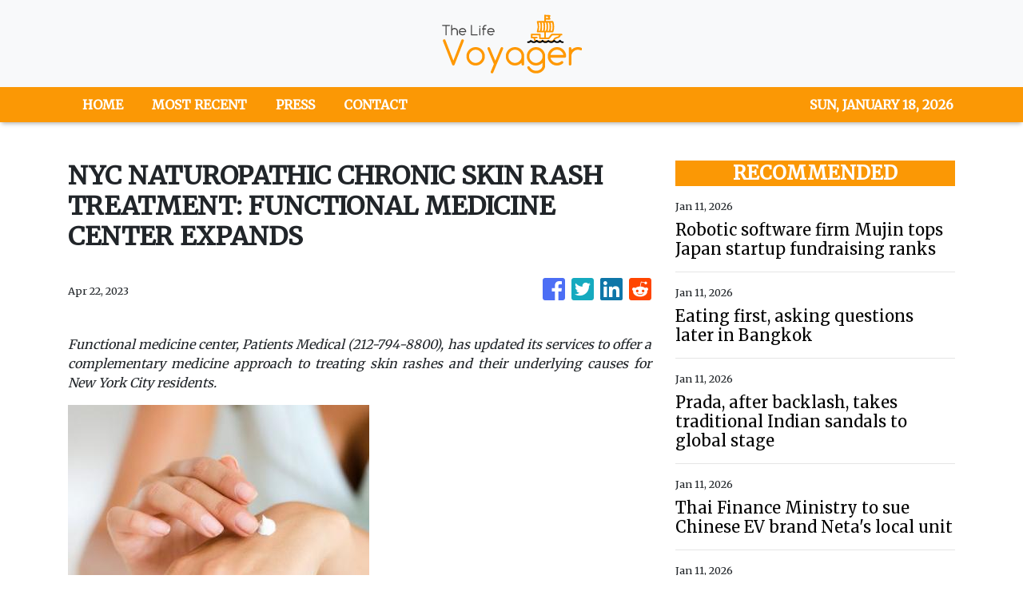

--- FILE ---
content_type: text/html; charset=utf-8
request_url: https://us-central1-vertical-news-network.cloudfunctions.net/get/fetch-include-rss
body_size: 48412
content:
[
  {
    "id": 111156467,
    "title": "Robotic software firm Mujin tops Japan startup fundraising ranks",
    "summary": "",
    "slug": "robotic-software-firm-mujin-tops-japan-startup-fundraising-ranks",
    "link": "https://asia.nikkei.com/business/startups/robotic-software-firm-mujin-tops-japan-startup-fundraising-ranks",
    "date_published": "2026-01-11T08:04:02.000Z",
    "images": "",
    "categories": "1558",
    "img_id": "0",
    "caption": "",
    "country": "Asia",
    "source_type": "rss",
    "source": "Nikkei Asian"
  },
  {
    "id": 111156466,
    "title": "Eating first, asking questions later in Bangkok",
    "summary": "",
    "slug": "eating-first-asking-questions-later-in-bangkok",
    "link": "https://asia.nikkei.com/life-arts/life/eat-drink/eating-first-asking-questions-later-in-bangkok",
    "date_published": "2026-01-11T08:04:02.000Z",
    "images": "",
    "categories": "1558",
    "img_id": "0",
    "caption": "",
    "country": "Asia",
    "source_type": "rss",
    "source": "Nikkei Asian"
  },
  {
    "id": 111132826,
    "title": "Prada, after backlash, takes traditional Indian sandals to global stage",
    "summary": "",
    "slug": "prada-after-backlash-takes-traditional-indian-sandals-to-global-stage",
    "link": "https://asia.nikkei.com/business/consumer/prada-after-backlash-takes-traditional-indian-sandals-to-global-stage",
    "date_published": "2026-01-11T08:04:02.000Z",
    "images": "",
    "categories": "1558",
    "img_id": "0",
    "caption": "",
    "country": "Asia",
    "source_type": "rss",
    "source": "Nikkei Asian"
  },
  {
    "id": 111092484,
    "title": "Thai Finance Ministry to sue Chinese EV brand Neta's local unit",
    "summary": "",
    "slug": "thai-finance-ministry-to-sue-chinese-ev-brand-netas-local-unit",
    "link": "https://asia.nikkei.com/business/automobiles/electric-vehicles/thai-finance-ministry-to-sue-chinese-ev-brand-neta-s-local-unit",
    "date_published": "2026-01-11T08:04:02.000Z",
    "images": "",
    "categories": "1558",
    "img_id": "0",
    "caption": "",
    "country": "Asia",
    "source_type": "rss",
    "source": "Nikkei Asian"
  },
  {
    "id": 111092483,
    "title": "Honda diversifies chip supply to lower China dependency",
    "summary": "",
    "slug": "honda-diversifies-chip-supply-to-lower-china-dependency",
    "link": "https://asia.nikkei.com/business/automobiles/honda-diversifies-chip-supply-to-lower-china-dependency",
    "date_published": "2026-01-11T08:04:02.000Z",
    "images": "",
    "categories": "1558",
    "img_id": "0",
    "caption": "",
    "country": "Asia",
    "source_type": "rss",
    "source": "Nikkei Asian"
  },
  {
    "id": 111082476,
    "title": "Japan's Takaichi says potential February election 'an option'",
    "summary": "",
    "slug": "japans-takaichi-says-potential-february-election-an-option",
    "link": "https://asia.nikkei.com/politics/japan-s-takaichi-says-potential-february-election-an-option",
    "date_published": "2026-01-11T08:04:02.000Z",
    "images": "",
    "categories": "1558",
    "img_id": "0",
    "caption": "",
    "country": "Asia",
    "source_type": "rss",
    "source": "Nikkei Asian"
  },
  {
    "id": 111082475,
    "title": "Toyota takes cues from motor sports to set its brand apart",
    "summary": "",
    "slug": "toyota-takes-cues-from-motor-sports-to-set-its-brand-apart",
    "link": "https://asia.nikkei.com/business/automobiles/toyota-takes-cues-from-motor-sports-to-set-its-brand-apart",
    "date_published": "2026-01-11T08:04:02.000Z",
    "images": "",
    "categories": "1558",
    "img_id": "0",
    "caption": "",
    "country": "Asia",
    "source_type": "rss",
    "source": "Nikkei Asian"
  },
  {
    "id": 111038586,
    "title": "America's backyard war: Global lawlessness looms, aiding rival powers",
    "summary": "",
    "slug": "americas-backyard-war-global-lawlessness-looms-aiding-rival-powers",
    "link": "https://asia.nikkei.com/spotlight/comment/america-s-backyard-war-global-lawlessness-looms-aiding-rival-powers",
    "date_published": "2026-01-11T08:04:02.000Z",
    "images": "",
    "categories": "1558",
    "img_id": "0",
    "caption": "",
    "country": "Asia",
    "source_type": "rss",
    "source": "Nikkei Asian"
  },
  {
    "id": 111030330,
    "title": "Shibuya's redevelopment is 'not even halfway' complete, developer says",
    "summary": "",
    "slug": "shibuyas-redevelopment-is-not-even-halfway-complete-developer-says",
    "link": "https://asia.nikkei.com/business/construction/shibuya-s-redevelopment-is-not-even-halfway-complete-developer-says",
    "date_published": "2026-01-11T08:04:02.000Z",
    "images": "",
    "categories": "1558",
    "img_id": "0",
    "caption": "",
    "country": "Asia",
    "source_type": "rss",
    "source": "Nikkei Asian"
  },
  {
    "id": 111007781,
    "title": "In China's whisky boom, local distillers take aim at big shots",
    "summary": "",
    "slug": "in-chinas-whisky-boom-local-distillers-take-aim-at-big-shots",
    "link": "https://asia.nikkei.com/spotlight/big-in-asia/in-china-s-whisky-boom-local-distillers-take-aim-at-big-shots",
    "date_published": "2026-01-11T08:04:02.000Z",
    "images": "",
    "categories": "1558",
    "img_id": "0",
    "caption": "",
    "country": "Asia",
    "source_type": "rss",
    "source": "Nikkei Asian"
  },
  {
    "id": 111007780,
    "title": "Ski slopes carry Indian-administered Kashmir's recovery hopes",
    "summary": "",
    "slug": "ski-slopes-carry-indianadministered-kashmirs-recovery-hopes",
    "link": "https://asia.nikkei.com/life-arts/life/ski-slopes-carry-indian-administered-kashmir-s-recovery-hopes",
    "date_published": "2026-01-11T08:04:02.000Z",
    "images": "",
    "categories": "1558",
    "img_id": "0",
    "caption": "",
    "country": "Asia",
    "source_type": "rss",
    "source": "Nikkei Asian"
  },
  {
    "id": 111007779,
    "title": "Four surprisingly useful AI innovations at CES 2026",
    "summary": "",
    "slug": "four-surprisingly-useful-ai-innovations-at-ces-2026",
    "link": "https://asia.nikkei.com/business/ces-2026/four-surprisingly-useful-ai-innovations-at-ces-2026",
    "date_published": "2026-01-11T08:04:02.000Z",
    "images": "",
    "categories": "1558",
    "img_id": "0",
    "caption": "",
    "country": "Asia",
    "source_type": "rss",
    "source": "Nikkei Asian"
  },
  {
    "id": 111007778,
    "title": "Greater Tokyo spruces up with new hotspots in 2026",
    "summary": "",
    "slug": "greater-tokyo-spruces-up-with-new-hotspots-in-2026",
    "link": "https://asia.nikkei.com/business/travel-leisure/greater-tokyo-spruces-up-with-new-hotspots-in-2026",
    "date_published": "2026-01-11T08:04:02.000Z",
    "images": "",
    "categories": "1558",
    "img_id": "0",
    "caption": "",
    "country": "Asia",
    "source_type": "rss",
    "source": "Nikkei Asian"
  },
  {
    "id": 110999366,
    "title": "Taiwan exports to US overtake those to China on AI tech demand",
    "summary": "",
    "slug": "taiwan-exports-to-us-overtake-those-to-china-on-ai-tech-demand",
    "link": "https://asia.nikkei.com/economy/trade/taiwan-exports-to-us-overtake-those-to-china-on-ai-tech-demand",
    "date_published": "2026-01-11T08:04:02.000Z",
    "images": "",
    "categories": "1558",
    "img_id": "0",
    "caption": "",
    "country": "Asia",
    "source_type": "rss",
    "source": "Nikkei Asian"
  },
  {
    "id": 110999365,
    "title": "Japan needs to take away China's power to 'weaponize' rare earths: finance minister",
    "summary": "",
    "slug": "japan-needs-to-take-away-chinas-power-to-weaponize-rare-earths-finance-minister",
    "link": "https://asia.nikkei.com/editor-s-picks/interview/japan-needs-to-take-away-china-s-power-to-weaponize-rare-earths-finance-minister",
    "date_published": "2026-01-11T08:04:02.000Z",
    "images": "",
    "categories": "1558",
    "img_id": "0",
    "caption": "",
    "country": "Asia",
    "source_type": "rss",
    "source": "Nikkei Asian"
  },
  {
    "id": 110999364,
    "title": "Honda to debut electric two-wheeler in Vietnam and Thailand",
    "summary": "",
    "slug": "honda-to-debut-electric-twowheeler-in-vietnam-and-thailand",
    "link": "https://asia.nikkei.com/business/transportation/honda-to-debut-electric-two-wheeler-in-vietnam-and-thailand",
    "date_published": "2026-01-11T08:04:02.000Z",
    "images": "",
    "categories": "1558",
    "img_id": "0",
    "caption": "",
    "country": "Asia",
    "source_type": "rss",
    "source": "Nikkei Asian"
  },
  {
    "id": 110991446,
    "title": "Japan's ruling party shows reluctance to criticize Trump's Venezuela strike",
    "summary": "",
    "slug": "japans-ruling-party-shows-reluctance-to-criticize-trumps-venezuela-strike",
    "link": "https://asia.nikkei.com/politics/international-relations/japan-s-ruling-party-shows-reluctance-to-criticize-trump-s-venezuela-strike",
    "date_published": "2026-01-11T08:04:02.000Z",
    "images": "",
    "categories": "1558",
    "img_id": "0",
    "caption": "",
    "country": "Asia",
    "source_type": "rss",
    "source": "Nikkei Asian"
  },
  {
    "id": 110991445,
    "title": "China's launch of 3rd aircraft carrier disrupts balance of power in Pacific",
    "summary": "",
    "slug": "chinas-launch-of-3rd-aircraft-carrier-disrupts-balance-of-power-in-pacific",
    "link": "https://asia.nikkei.com/politics/defense/china-s-launch-of-3rd-aircraft-carrier-disrupts-balance-of-power-in-pacific",
    "date_published": "2026-01-11T08:04:02.000Z",
    "images": "",
    "categories": "1558",
    "img_id": "0",
    "caption": "",
    "country": "Asia",
    "source_type": "rss",
    "source": "Nikkei Asian"
  },
  {
    "id": 110991444,
    "title": "SoftBank to debut AI-equipped wireless network for faster processing",
    "summary": "",
    "slug": "softbank-to-debut-aiequipped-wireless-network-for-faster-processing",
    "link": "https://asia.nikkei.com/business/softbank/softbank-to-debut-ai-equipped-wireless-network-for-faster-processing",
    "date_published": "2026-01-11T08:04:02.000Z",
    "images": "",
    "categories": "1558",
    "img_id": "0",
    "caption": "",
    "country": "Asia",
    "source_type": "rss",
    "source": "Nikkei Asian"
  },
  {
    "id": 110991443,
    "title": "China's Insta360 flies into US drone market as DJI faces tighter curbs",
    "summary": "",
    "slug": "chinas-insta360-flies-into-us-drone-market-as-dji-faces-tighter-curbs",
    "link": "https://asia.nikkei.com/business/ces-2026/china-s-insta360-flies-into-us-drone-market-as-dji-faces-tighter-curbs",
    "date_published": "2026-01-11T08:04:02.000Z",
    "images": "",
    "categories": "1558",
    "img_id": "0",
    "caption": "",
    "country": "Asia",
    "source_type": "rss",
    "source": "Nikkei Asian"
  },
  {
    "id": 110991442,
    "title": "Share of Japan, South Korea businesses seeing improved ties jumps to 44%",
    "summary": "",
    "slug": "share-of-japan-south-korea-businesses-seeing-improved-ties-jumps-to-44",
    "link": "https://asia.nikkei.com/politics/international-relations/share-of-japan-south-korea-businesses-seeing-improved-ties-jumps-to-44",
    "date_published": "2026-01-11T08:04:02.000Z",
    "images": "",
    "categories": "1558",
    "img_id": "0",
    "caption": "",
    "country": "Asia",
    "source_type": "rss",
    "source": "Nikkei Asian"
  },
  {
    "id": 110981205,
    "title": "Yen tumbles to 1-year low against dollar",
    "summary": "",
    "slug": "yen-tumbles-to-1year-low-against-dollar",
    "link": "https://asia.nikkei.com/business/markets/currencies/yen-tumbles-to-1-year-low-against-dollar",
    "date_published": "2026-01-11T08:04:02.000Z",
    "images": "",
    "categories": "1558",
    "img_id": "0",
    "caption": "",
    "country": "Asia",
    "source_type": "rss",
    "source": "Nikkei Asian"
  },
  {
    "id": 110969180,
    "title": "China now curbs civilian-use rare-earth exports to Japan",
    "summary": "",
    "slug": "china-now-curbs-civilianuse-rareearth-exports-to-japan",
    "link": "https://asia.nikkei.com/business/markets/commodities/china-now-curbs-civilian-use-rare-earth-exports-to-japan",
    "date_published": "2026-01-11T08:04:02.000Z",
    "images": "",
    "categories": "1558",
    "img_id": "0",
    "caption": "",
    "country": "Asia",
    "source_type": "rss",
    "source": "Nikkei Asian"
  },
  {
    "id": 110969179,
    "title": "Trump's FTC will block M&A that would raise 'cost of living': commissioner",
    "summary": "",
    "slug": "trumps-ftc-will-block-ma-that-would-raise-cost-of-living-commissioner",
    "link": "https://asia.nikkei.com/spotlight/trump-administration/trump-s-ftc-will-block-m-a-that-would-raise-cost-of-living-commissioner",
    "date_published": "2026-01-11T08:04:02.000Z",
    "images": "",
    "categories": "1558",
    "img_id": "0",
    "caption": "",
    "country": "Asia",
    "source_type": "rss",
    "source": "Nikkei Asian"
  },
  {
    "id": 110959532,
    "title": "Sinopec weighs merger with aviation fuel provider CNAF",
    "summary": "",
    "slug": "sinopec-weighs-merger-with-aviation-fuel-provider-cnaf",
    "link": "https://asia.nikkei.com/business/energy/sinopec-weighs-merger-with-aviation-fuel-provider-cnaf",
    "date_published": "2026-01-11T08:04:02.000Z",
    "images": "",
    "categories": "1558",
    "img_id": "0",
    "caption": "",
    "country": "Asia",
    "source_type": "rss",
    "source": "Nikkei Asian"
  },
  {
    "id": 110959531,
    "title": "US to provide $45m for Thailand-Cambodia ceasefire",
    "summary": "",
    "slug": "us-to-provide-45m-for-thailandcambodia-ceasefire",
    "link": "https://asia.nikkei.com/politics/international-relations/thailand-cambodia-conflict/us-to-provide-45m-for-thailand-cambodia-ceasefire",
    "date_published": "2026-01-11T08:04:02.000Z",
    "images": "",
    "categories": "1558",
    "img_id": "0",
    "caption": "",
    "country": "Asia",
    "source_type": "rss",
    "source": "Nikkei Asian"
  },
  {
    "id": 110948274,
    "title": "As artificial intelligence moves into real world, will physical AI pay off?",
    "summary": "",
    "slug": "as-artificial-intelligence-moves-into-real-world-will-physical-ai-pay-off",
    "link": "https://asia.nikkei.com/business/ces-2026/as-artificial-intelligence-moves-into-real-world-will-physical-ai-pay-off",
    "date_published": "2026-01-11T08:04:02.000Z",
    "images": "",
    "categories": "1558",
    "img_id": "0",
    "caption": "",
    "country": "Asia",
    "source_type": "rss",
    "source": "Nikkei Asian"
  },
  {
    "id": 110948273,
    "title": "Alibaba-backed AI startup MiniMax jumps in Hong Kong IPO, raises $618m",
    "summary": "",
    "slug": "alibababacked-ai-startup-minimax-jumps-in-hong-kong-ipo-raises-618m",
    "link": "https://asia.nikkei.com/business/technology/artificial-intelligence/alibaba-backed-ai-startup-minimax-jumps-in-hong-kong-ipo-raises-618m",
    "date_published": "2026-01-11T08:04:02.000Z",
    "images": "",
    "categories": "1558",
    "img_id": "0",
    "caption": "",
    "country": "Asia",
    "source_type": "rss",
    "source": "Nikkei Asian"
  },
  {
    "id": 110948272,
    "title": "Singapore eyes Nasdaq disclosure rules for dual IPOs",
    "summary": "",
    "slug": "singapore-eyes-nasdaq-disclosure-rules-for-dual-ipos",
    "link": "https://asia.nikkei.com/business/markets/singapore-eyes-nasdaq-disclosure-rules-for-dual-ipos",
    "date_published": "2026-01-11T08:04:02.000Z",
    "images": "",
    "categories": "1558",
    "img_id": "0",
    "caption": "",
    "country": "Asia",
    "source_type": "rss",
    "source": "Nikkei Asian"
  },
  {
    "id": 110938551,
    "title": "Panasonic bets on AI infrastructure as it focuses beyond EV batteries",
    "summary": "",
    "slug": "panasonic-bets-on-ai-infrastructure-as-it-focuses-beyond-ev-batteries",
    "link": "https://asia.nikkei.com/business/ces-2026/panasonic-bets-on-ai-infrastructure-as-it-focuses-beyond-ev-batteries",
    "date_published": "2026-01-11T08:04:02.000Z",
    "images": "",
    "categories": "1558",
    "img_id": "0",
    "caption": "",
    "country": "Asia",
    "source_type": "rss",
    "source": "Nikkei Asian"
  },
  {
    "id": 110938550,
    "title": "Afghan border closure reducing terror attacks: Pakistan",
    "summary": "",
    "slug": "afghan-border-closure-reducing-terror-attacks-pakistan",
    "link": "https://asia.nikkei.com/politics/international-relations/afghan-border-closure-reducing-terror-attacks-pakistan",
    "date_published": "2026-01-11T08:04:02.000Z",
    "images": "",
    "categories": "1558",
    "img_id": "0",
    "caption": "",
    "country": "Asia",
    "source_type": "rss",
    "source": "Nikkei Asian"
  },
  {
    "id": 110938549,
    "title": "Qualcomm and division of Vietnam's Vingroup debut industrial robot at CES",
    "summary": "",
    "slug": "qualcomm-and-division-of-vietnams-vingroup-debut-industrial-robot-at-ces",
    "link": "https://asia.nikkei.com/business/technology/artificial-intelligence/qualcomm-and-division-of-vietnam-s-vingroup-debut-industrial-robot-at-ces",
    "date_published": "2026-01-11T08:04:02.000Z",
    "images": "",
    "categories": "1558",
    "img_id": "0",
    "caption": "",
    "country": "Asia",
    "source_type": "rss",
    "source": "Nikkei Asian"
  },
  {
    "id": 110938548,
    "title": "Editor's Choice: Trump's Venezuela assault upends global norms, splits Asia",
    "summary": "",
    "slug": "editors-choice-trumps-venezuela-assault-upends-global-norms-splits-asia",
    "link": "https://asia.nikkei.com/editor-s-picks/editor-in-chief-s-picks/editor-s-choice-trump-s-venezuela-assault-upends-global-norms-splits-asia",
    "date_published": "2026-01-11T08:04:02.000Z",
    "images": "",
    "categories": "1558",
    "img_id": "0",
    "caption": "",
    "country": "Asia",
    "source_type": "rss",
    "source": "Nikkei Asian"
  },
  {
    "id": 110926842,
    "title": "Chinese humanoid robot makers take the fight to the US with latest models",
    "summary": "",
    "slug": "chinese-humanoid-robot-makers-take-the-fight-to-the-us-with-latest-models",
    "link": "https://asia.nikkei.com/business/ces-2026/chinese-humanoid-robot-makers-take-the-fight-to-the-us-with-latest-models",
    "date_published": "2026-01-11T08:04:02.000Z",
    "images": "",
    "categories": "1558",
    "img_id": "0",
    "caption": "",
    "country": "Asia",
    "source_type": "rss",
    "source": "Nikkei Asian"
  },
  {
    "id": 110914783,
    "title": "Malaysia's unity government under strain as Najib verdict jolts UMNO",
    "summary": "",
    "slug": "malaysias-unity-government-under-strain-as-najib-verdict-jolts-umno",
    "link": "https://asia.nikkei.com/politics/malaysia-s-unity-government-under-strain-as-najib-verdict-jolts-umno",
    "date_published": "2026-01-11T08:04:02.000Z",
    "images": "",
    "categories": "1558",
    "img_id": "0",
    "caption": "",
    "country": "Asia",
    "source_type": "rss",
    "source": "Nikkei Asian"
  },
  {
    "id": 110914781,
    "title": "China caught off guard by US capture of Venezuela's Maduro",
    "summary": "",
    "slug": "china-caught-off-guard-by-us-capture-of-venezuelas-maduro",
    "link": "https://asia.nikkei.com/politics/international-relations/china-caught-off-guard-by-us-capture-of-venezuela-s-maduro",
    "date_published": "2026-01-11T08:04:02.000Z",
    "images": "",
    "categories": "1558",
    "img_id": "0",
    "caption": "",
    "country": "Asia",
    "source_type": "rss",
    "source": "Nikkei Asian"
  },
  {
    "id": 110914780,
    "title": "Copper to hit 'structural deficit' around 2030, BHP executive warns",
    "summary": "",
    "slug": "copper-to-hit-structural-deficit-around-2030-bhp-executive-warns",
    "link": "https://asia.nikkei.com/business/markets/commodities/copper-to-hit-structural-deficit-around-2030-bhp-executive-warns",
    "date_published": "2026-01-11T08:04:02.000Z",
    "images": "",
    "categories": "1558",
    "img_id": "0",
    "caption": "",
    "country": "Asia",
    "source_type": "rss",
    "source": "Nikkei Asian"
  },
  {
    "id": 110903341,
    "title": "Japan automakers smash 30-year reverse import record",
    "summary": "",
    "slug": "japan-automakers-smash-30year-reverse-import-record",
    "link": "https://asia.nikkei.com/business/automobiles/japan-automakers-smash-30-year-reverse-import-record",
    "date_published": "2026-01-11T08:04:02.000Z",
    "images": "",
    "categories": "1558",
    "img_id": "0",
    "caption": "",
    "country": "Asia",
    "source_type": "rss",
    "source": "Nikkei Asian"
  },
  {
    "id": 110903340,
    "title": "Japan publisher Kadokawa taps manga stars in overseas talent search",
    "summary": "",
    "slug": "japan-publisher-kadokawa-taps-manga-stars-in-overseas-talent-search",
    "link": "https://asia.nikkei.com/business/media-entertainment/japan-publisher-kadokawa-taps-manga-stars-in-overseas-talent-search",
    "date_published": "2026-01-11T08:04:02.000Z",
    "images": "",
    "categories": "1558",
    "img_id": "0",
    "caption": "",
    "country": "Asia",
    "source_type": "rss",
    "source": "Nikkei Asian"
  },
  {
    "id": 110892497,
    "title": "China's malign influence in Myanmar's sham elections",
    "summary": "",
    "slug": "chinas-malign-influence-in-myanmars-sham-elections",
    "link": "https://asia.nikkei.com/opinion/china-s-malign-influence-in-myanmar-s-sham-elections",
    "date_published": "2026-01-11T08:04:02.000Z",
    "images": "",
    "categories": "1558",
    "img_id": "0",
    "caption": "",
    "country": "Asia",
    "source_type": "rss",
    "source": "Nikkei Asian"
  },
  {
    "id": 110892496,
    "title": "Tokyo Electron gears up for AI-driven 'supercycle' in memory demand",
    "summary": "",
    "slug": "tokyo-electron-gears-up-for-aidriven-supercycle-in-memory-demand",
    "link": "https://asia.nikkei.com/business/tech/semiconductors/tokyo-electron-gears-up-for-ai-driven-supercycle-in-memory-demand",
    "date_published": "2026-01-11T08:04:02.000Z",
    "images": "",
    "categories": "1558",
    "img_id": "0",
    "caption": "",
    "country": "Asia",
    "source_type": "rss",
    "source": "Nikkei Asian"
  },
  {
    "id": 110892495,
    "title": "Asia ditches two-child policies as fears of demographic decline rise",
    "summary": "",
    "slug": "asia-ditches-twochild-policies-as-fears-of-demographic-decline-rise",
    "link": "https://asia.nikkei.com/spotlight/policy-asia/asia-ditches-two-child-policies-as-fears-of-demographic-decline-rise",
    "date_published": "2026-01-11T08:04:02.000Z",
    "images": "",
    "categories": "1558",
    "img_id": "0",
    "caption": "",
    "country": "Asia",
    "source_type": "rss",
    "source": "Nikkei Asian"
  },
  {
    "id": 110892494,
    "title": "Japan visa, tourism fee hikes to offset drop in tax revenue",
    "summary": "",
    "slug": "japan-visa-tourism-fee-hikes-to-offset-drop-in-tax-revenue",
    "link": "https://asia.nikkei.com/economy/japan-visa-tourism-fee-hikes-to-offset-drop-in-tax-revenue",
    "date_published": "2026-01-11T08:04:02.000Z",
    "images": "",
    "categories": "1558",
    "img_id": "0",
    "caption": "",
    "country": "Asia",
    "source_type": "rss",
    "source": "Nikkei Asian"
  },
  {
    "id": 110884103,
    "title": "J-pop singers to earn mall music royalties under new rights",
    "summary": "",
    "slug": "jpop-singers-to-earn-mall-music-royalties-under-new-rights",
    "link": "https://asia.nikkei.com/business/media-entertainment/j-pop-singers-to-earn-mall-music-royalties-under-new-rights",
    "date_published": "2026-01-11T08:04:02.000Z",
    "images": "",
    "categories": "1558",
    "img_id": "0",
    "caption": "",
    "country": "Asia",
    "source_type": "rss",
    "source": "Nikkei Asian"
  },
  {
    "id": 110884102,
    "title": "Japan's ispace to work with Saudi Arabia in bid to win future lunar orders",
    "summary": "",
    "slug": "japans-ispace-to-work-with-saudi-arabia-in-bid-to-win-future-lunar-orders",
    "link": "https://asia.nikkei.com/business/aerospace-defense-industries/japan-s-ispace-to-work-with-saudi-arabia-in-bid-to-win-future-lunar-orders",
    "date_published": "2026-01-11T08:04:02.000Z",
    "images": "",
    "categories": "1558",
    "img_id": "0",
    "caption": "",
    "country": "Asia",
    "source_type": "rss",
    "source": "Nikkei Asian"
  },
  {
    "id": 110884101,
    "title": "Japan seeks easier international-domestic transfers at Haneda Airport",
    "summary": "",
    "slug": "japan-seeks-easier-internationaldomestic-transfers-at-haneda-airport",
    "link": "https://asia.nikkei.com/business/transportation/japan-seeks-easier-international-domestic-transfers-at-haneda-airport",
    "date_published": "2026-01-11T08:04:02.000Z",
    "images": "",
    "categories": "1558",
    "img_id": "0",
    "caption": "",
    "country": "Asia",
    "source_type": "rss",
    "source": "Nikkei Asian"
  },
  {
    "id": 110872072,
    "title": "Citi plans 'significant' investment, hiring in Japan: banking head",
    "summary": "",
    "slug": "citi-plans-significant-investment-hiring-in-japan-banking-head",
    "link": "https://asia.nikkei.com/editor-s-picks/interview/citi-plans-significant-investment-hiring-in-japan-banking-head",
    "date_published": "2026-01-11T08:04:02.000Z",
    "images": "",
    "categories": "1558",
    "img_id": "0",
    "caption": "",
    "country": "Asia",
    "source_type": "rss",
    "source": "Nikkei Asian"
  },
  {
    "id": 110872071,
    "title": "Toyota beats Nissan to top quarterly EV sales in Japan for 1st time",
    "summary": "",
    "slug": "toyota-beats-nissan-to-top-quarterly-ev-sales-in-japan-for-1st-time",
    "link": "https://asia.nikkei.com/business/automobiles/electric-vehicles/toyota-beats-nissan-to-top-quarterly-ev-sales-in-japan-for-1st-time",
    "date_published": "2026-01-11T08:04:02.000Z",
    "images": "",
    "categories": "1558",
    "img_id": "0",
    "caption": "",
    "country": "Asia",
    "source_type": "rss",
    "source": "Nikkei Asian"
  },
  {
    "id": 110872070,
    "title": "Japan to loosen rules for rocket crash damage payouts",
    "summary": "",
    "slug": "japan-to-loosen-rules-for-rocket-crash-damage-payouts",
    "link": "https://asia.nikkei.com/business/aerospace-defense-industries/japan-to-loosen-rules-for-rocket-crash-damage-payouts",
    "date_published": "2026-01-11T08:04:02.000Z",
    "images": "",
    "categories": "1558",
    "img_id": "0",
    "caption": "",
    "country": "Asia",
    "source_type": "rss",
    "source": "Nikkei Asian"
  },
  {
    "id": 110872069,
    "title": "US private equity firm Advent returns to Japan after 15-year hiatus",
    "summary": "",
    "slug": "us-private-equity-firm-advent-returns-to-japan-after-15year-hiatus",
    "link": "https://asia.nikkei.com/business/finance/us-private-equity-firm-advent-returns-to-japan-after-15-year-hiatus",
    "date_published": "2026-01-11T08:04:02.000Z",
    "images": "",
    "categories": "1558",
    "img_id": "0",
    "caption": "",
    "country": "Asia",
    "source_type": "rss",
    "source": "Nikkei Asian"
  },
  {
    "id": 111169783,
    "title": "Pulong Duterte slams possible impeachment raps vs VP Sara",
    "summary": "Davao Representative Paolo “Pulong” Duterte on Sunday slammed the possible filing of another impeachment complaint against his sister, Vice President Sara Duterte.",
    "slug": "pulong-duterte-slams-possible-impeachment-raps-vs-vp-sara",
    "link": "https://www.gmanetwork.com/news/topstories/nation/972436/pulong-duterte-slams-possible-impeachment-raps-vs-vp-sara/story/",
    "date_published": "2026-01-11T08:02:18.000Z",
    "images": " <img width=\"auto\" height=\"150\" src=\"https://images.gmanews.tv/webpics/2025/05/sara_and_pulong_duterte_051725-2_2025_05_21_20_48_41.jpg\"/> ",
    "categories": "1558",
    "img_id": "0",
    "caption": "",
    "country": "Philippines",
    "source_type": "rss",
    "source": "GMA Network"
  },
  {
    "id": 111133950,
    "title": "Aftershocks expected after 6.4 quake hits waters off Davao Occidental",
    "summary": "MANILA, Philippines — Aftershocks may occur following the magnitude 6.4 earthquake that struck the waters off Davao Occidental on Saturday evening, the Philippine Institute of Volcanology and Seismology (Phivolcs) said. According to Phivolcs, the earthquake hit 314 kilometers southeast of Balut Island, Sarangani, Davao Occidental at 10:58 p.m. on Saturday. State volcanologists identified the quake",
    "slug": "aftershocks-expected-after-64-quake-hits-waters-off-davao-occidental",
    "link": "https://newsinfo.inquirer.net/2166625/aftershocks-expected-after-6-4-quake-hits-waters-off-davao-occidental-phivolcs-2",
    "date_published": "2026-01-11T07:47:36.000Z",
    "images": "https://newsinfo.inquirer.net/files/2026/01/image-16-scaled.png",
    "categories": "1558",
    "img_id": "0",
    "caption": "",
    "country": "Philippines",
    "source_type": "rss",
    "source": "Inquirer.net"
  },
  {
    "id": 111169789,
    "title": "Palace tags possible impeachment case vs Marcos as 'political maneuverings'",
    "summary": "Malacañang said the possible filing of impeachment complaint against President Marcos is among the \"unsubstantiated statements\" coming from supporters of \"a certain politician,\" tagging it as \"political maneuverings.\"\nIn a statement Palace Press Officer and Communications Undersecretary Claire Castro said they are aware of the impeachment claim, but stressed that the President remains unfazed and focused on his responsibilities.\n\"The administration will not speculate on rumours or political maneuverings,\" Castro said in a message to reporters on Sunday, Jan. 11.\nCaloocan City 2nd District Rep. Edgar Erice disclosed on Sunday that an impeachment complaint against Marcos may be filed by several lawmakers once the House resumes session.\n\"We have seen this statement made by a lawmaker. At this point, these are unsubstantiated statements allegedly coming from the supporters of a certain politician,\" Castro said.\n\"The President remains committed to leading and producing results for the Filipino people,\" she added.\nThe Palace official stated that the President, however, respects the Constitution and believes that any action taken by lawmakers are based on facts, the law, and national interest.\n\"He respects the existing constitutional processes and believes that any actions taken by members of Congress will be driven by facts, the law, and national interest,\" Castro said.\nAccording to Erice, discussions within the members of the House of Representatives are not limited to the impeachment complaint against Vice President Sara Duterte, as the one-year bar rule for filing an impeachment complaint against her will lapse on Feb. 6.\n**media[33710]**",
    "slug": "palace-tags-possible-impeachment-case-vs-marcos-as-political-maneuverings",
    "link": "https://mb.com.ph/article/10900975/philippines/national/palace-tags-possible-impeachment-case-vs-marcos-as-political-maneuverings",
    "date_published": "2026-01-11T07:46:00.000Z",
    "images": "https://mb.com.ph/manilabulletin/uploads/images/2026/01/11/71194.webp",
    "categories": "1558",
    "img_id": "0",
    "caption": "",
    "country": "Philippines",
    "source_type": "rss",
    "source": "Manila Bulletin"
  },
  {
    "id": 111169788,
    "title": "Greenland’s harsh environment and lack of infrastructure have prevented rare earth mining",
    "summary": "Greenland\\'s harsh environment, lack of key infrastructure and difficult geology have so far prevented anyone from building a mine to extract the sought-after rare earth elements that many high-tech products require. Even if President Donald Trump prevails in his effort to take control of the arctic island, those challenges won\\'t go away.\nTrump has prioritized breaking China\\'s stranglehold on the global supply of rare earths ever since the world\\'s number two economy sharply restricted who could buy them after the United States imposed widespread tariffs last spring. The Trump administration has invested hundreds of millions of dollars and even taken stakes in several companies. Now the president is again pitching the idea that wresting control of Greenland away from Denmark could solve the problem.\n“We are going to do something on Greenland whether they like it or not,” Trump said Friday.\nBut Greenland may not be able to produce rare earths for years — if ever. Some companies are trying anyway, but their efforts to unearth some of the 1.5 million tons of rare earths encased in rock in Greenland generally haven\\'t advanced beyond the exploratory stage. Trump\\'s fascination with the island nation may be more about countering Russian and Chinese influence in the Arctic than securing any of the hard-to-pronounce elements like neodymium and terbium that are used to produce the high-powered magnets needed in electric vehicles, wind turbines, robots and fighter jets among other products.\n“The fixation on Greenland has always been more about geopolitical posturing — a military-strategic interest and stock-promotion narrative — than a realistic supply solution for the tech sector,” said Tracy Hughes, founder and executive director of the Critical Minerals Institute. “The hype far outstrips the hard science and economics behind these critical minerals.\"\nTrump confirmed those geopolitical concerns at the White House Friday.\n“We don’t want Russia or China going to Greenland, which if we don’t take Greenland, you can have Russia or China as your next door neighbor. That’s not going to happen,” Trump said\nA difficult place to build a mine\nThe main challenge to mine in Greenland is, “of course, the remoteness. Even in the south where it’s populated, there are few roads and no railways, so any mining venture would have to create these accessibilities,” said Diogo Rosa, an economic geology researcher at the Geological Survey of Denmark and Greenland. Power would also have to be generated locally, and expert manpower would have to be brought in.\nAnother concern is the prospect of mining rare earths in the fragile Arctic environment just as Greenland tries to build a thriving tourism industry, said Patrick Schröder, a senior fellow in the Environment and Society program at the Chatham House think-tank in London.\n“Toxic chemicals needed to separate the minerals out from the rock, so that can be highly polluting and further downstream as well, the processing,\" Shröder said. Plus, rare earths are often found alongside radioactive uranium.\nBesides the unforgiving climate that encases much of Greenland under layers of ice and freezes the northern fjords for much of the year, the rare earths found there tend to be encased in a complex type of rock called eudialyte, and no one has ever developed a profitable process to extract rare earths from that type of rock. Elsewhere, these elements are normally found in different rock formation called carbonatites, and there are proven methods to work with that.\n“If we’re in a race for resources — for critical minerals — then we should be focusing on the resources that are most easily able to get to market,\" said David Abraham, a rare earths expert who has followed the industry for decades and wrote the book “The Elements of Power.”\nThis week, Critical Metals’ stock price more than doubled after it said it plans to build a pilot plant in Greenland this year. But that company and more than a dozen others exploring deposits on the island remain far away from actually building a mine and would still need to raise at least hundreds of millions of dollars.\nProducing rare earths is a tough business\nEven the most promising projects can struggle to turn a profit, particularly when China resorts to dumping extra materials onto the market to depress prices and drive competitors out of business as it has done many times in the past. And currently most critical minerals have to be processed in China.\nThe U.S. is scrambling to expand the supply of rare earths outside of China during the one-year reprieve from even tougher restrictions that Trump said Xi Jinping agreed to in October. A number of companies around the world are already producing rare earths or magnets and can deliver more quickly than anything in Greenland, which Trump has threatened to seize with military power if Denmark doesn\\'t agree to sell it.\n“Everybody’s just been running to get to this endpoint. And if you go to Greenland, it’s like you’re going back to the beginning,” said Ian Lange, an economics professor who focuses on rare earths at the Colorado School of Mines.\nFocusing on more promising projects elsewhere\nMany in the industry, too, think America should focus on helping proven companies instead of trying to build new rare earth mines in Greenland, Ukraine, Africa or elsewhere. A number of other mining projects in the U.S. and friendly nations like Australia are farther along and in much more accessible locations.\nThe U.S. government has invested directly in the company that runs the only rare earths mine in the U.S., MP Materials, and a lithium miner and a company that recycles batteries and other products with rare earths.\nScott Dunn, CEO of Noveon Magnetics, said those investments should do more to reduce China\\'s leverage, but it\\'s hard to change the math quickly when more than 90% of the world\\'s rare earths come from China.\n“There are very few folks that can rely on a track record for delivering anything in each of these instances, and that obviously should be where we start, and especially in my view if you’re the U.S. government,” said Dunn, whose company is already producing more than 2,000 metric tons of magnets each year at a plant in Texas from elements it gets outside of China.",
    "slug": "greenlands-harsh-environment-and-lack-of-infrastructure-have-prevented-rare-earth-mining",
    "link": "https://mb.com.ph/article/10900976/spotlight-features/greenlands-harsh-environment-and-lack-of-infrastructure-have-prevented-rare-earth-mining",
    "date_published": "2026-01-11T07:46:00.000Z",
    "images": "https://mb.com.ph/manilabulletin/uploads/images/2026/01/11/71195.webp",
    "categories": "1558",
    "img_id": "0",
    "caption": "",
    "country": "Philippines",
    "source_type": "rss",
    "source": "Manila Bulletin"
  },
  {
    "id": 111169784,
    "title": "DA eyes partnership with Zamboanga del Sur gov\"t on farm-to-market roads",
    "summary": "Agriculture Secretary Francisco Tiu Laurel Jr. on Sunday said his department is open to partnering with the Zamboanga del Sur government to implement farm-to-market road projects across the province.",
    "slug": "da-eyes-partnership-with-zamboanga-del-sur-govt-on-farmtomarket-roads",
    "link": "https://www.gmanetwork.com/news/topstories/nation/972435/da-eyes-partnership-with-zamboanga-del-sur-gov-t-on-farm-to-market-roads/story/",
    "date_published": "2026-01-11T07:40:24.000Z",
    "images": " <img width=\"auto\" height=\"150\" src=\"https://images.gmanews.tv/webpics/2025/12/farm_to_market_PIA_2025_10_08_23_03_02_2025_12_20_23_04_50.gif\"/> ",
    "categories": "1558",
    "img_id": "0",
    "caption": "",
    "country": "Philippines",
    "source_type": "rss",
    "source": "GMA Network"
  },
  {
    "id": 111169790,
    "title": "From heartbreak to resolve, van der Valk reloads for TCC Invit’l",
    "summary": "Driven by unfinished business, Guido van der Valk returns to The Country Club Invitational with redemption firmly on his mind, seeking a third championship when the premier event unwraps on Jan. 27 at the demanding TCC course in Canlubang.\n“It’s always great to play the TCC Invitational, and anytime you tee it up here, you want a chance to win,” said van der Valk, a two-time champion whose familiarity with the course’s subtleties has long been one of his greatest strengths.\nAt 45, however, the Dutchman is keenly aware that opportunities like this do not come endlessly – especially with a new wave of younger, longer-hitting players surging through the Philippine Golf Tour, joined by battle-tested international campaigners.\n“I don’t have many years left to win it,” he admitted candidly. “So winning a third TCC Invitational would really be a dream.”\nThat dream came agonizingly close to reality last year.\nVan der Valk appeared poised to carve his name deeper into the tournament’s storied history, holding a two-stroke lead with just one hole to play. But the TCC, notorious for punishing even the smallest lapse in execution or focus, bared its teeth. A rare late stumble sent him into sudden death, where he eventually bowed to first-time champion Minwook Gwon of Korea.\n“Last year was tough for me,” van der Valk reflected. “My dad had just passed away, and emotionally, I was going through a lot. Honestly, I was surprised to even be in contention.”\nYet if that final-hole heartbreak lingered, it has since been transformed into fuel.\nEntering the P6-million championship, which also serves as the kickoff event of the 2026 Philippine Golf Tour season, van der Valk arrives with renewed purpose, clarity and belief.\n“I don’t think the same things will happen again,” he said with quiet confidence. “I’ve worked hard, and I’m excited about where my game is right now.”\nA productive 10-day training block with his coach before Christmas has only strengthened that optimism, sharpening both his swing and his competitive edge.\n“I always miss competing when there are no tournaments,” he added. “So I’m really excited to get started.”\nHe will need every bit of that sharpness.\nThe TCC Invitational traditionally features only the top 30 players from the previous season’s PGT Order of Merit, making the field one of the most selective – and formidable – of the year.\nLeading the elite cast is three-time champion and reigning OOM titlist Angelo Que, joined by a deep roster of proven winners and rising stars, including Keanu Jahns, Fidel Concepcion, Rupert Zaragosa, Reymon Jaraula, Russell Bautista, Clyde Mondilla, Jeffren Lumbo and Tony Lascu��a.\nGwon is expected to mount a strong title defense, while other foreign contenders such as Jaehyun Jung, Collin Wheeler and Atsushi Ueda loom as serious threats.\nFor the locals, reclaiming the championship will be no easy task on a course that demands precision, patience and mental toughness. The long, treacherous layout of TCC offers little mercy, with danger lurking off the tee, on approach shots, and on the sleek, undulating surface.\nIn a field teeming with power and talent – qualities often rewarded on a course as punishing as TCC – van der Valk’s experience, course knowledge and renewed resolve could once again prove invaluable.\nThis time, he hopes, the final hole will tell a different story.",
    "slug": "from-heartbreak-to-resolve-van-der-valk-reloads-for-tcc-invitl",
    "link": "https://mb.com.ph/article/10900973/sports/golf/from-heartbreak-to-resolve-van-der-valk-reloads-for-tcc-invitl",
    "date_published": "2026-01-11T07:39:00.000Z",
    "images": "https://mb.com.ph/manilabulletin/uploads/images/2026/01/11/71193.webp",
    "categories": "1558",
    "img_id": "0",
    "caption": "",
    "country": "Philippines",
    "source_type": "rss",
    "source": "Manila Bulletin"
  },
  {
    "id": 111171256,
    "title": "Arthur Solinap reacts to Sexbomb Girls' 'Rawnd 49' meme showing wife Rochelle Pangilinan",
    "summary": "Rochelle Pangilinan's husband, Arthur Solinap, had a hilarious reaction to a meme about the Sexbomb Girls' \"Rawnd 4\" reunion concert.",
    "slug": "arthur-solinap-reacts-to-sexbomb-girls-rawnd-49-meme-showing-wife-rochelle-pangilinan",
    "link": "https://www.gmanetwork.com/news/lifestyle/familyandrelationships/972432/arthur-solinap-reacts-to-sexbomb-girls-rawnd-49-meme-showing-wife-rochelle-pangilinan/story/",
    "date_published": "2026-01-11T07:36:14.000Z",
    "images": " <img width=\"auto\" height=\"150\" src=\"https://images.gmanews.tv/webpics/2026/01/arthur_2026_01_11_15_35_54.jpg\"/> ",
    "categories": "2828,199,782,3240,3249,3252,3254,3258,3259,3286,3296,3297,3299",
    "img_id": "0",
    "caption": "",
    "country": "Philippines",
    "source_type": "rss",
    "source": "GMA Network"
  },
  {
    "id": 111169792,
    "title": "More teams, more fun in 3rd Barako Cup",
    "summary": "The third Barako Cup will feature more international contingents and squads from the south when it fires off next week at Summit Point Golf and Country Club and Mount Malarayat Golf and Country Club in Lipa City, Batangas.\nSet from January 12-13 (practice rounds) and 14-15 (event proper), there is already total of 60 four-man teams surpassing last year’s number.\n“This proves that the Barako Cup is getting more attention like other team championships in the country,” said tournament co-founder Vic de Guzman, who is also is the general manager of Summit Point.\nHeadlining the roster is two-time Federation League champion Mt. Malarayat, which is aiming to challenge defending Championship Division winner Time Cargo Logistics.\nThe four-day event, co-hosted by Summit Point and Mount Malarayat, is in line with Lipa City’s annual fiesta celebration packed with many activities.\nLipa City Mayor Eric Africa is expected to lead the ceremonial tee off on Tuesday, Jan. 13.\n“Our thrust is to make the Barako Cup, the go-to team championship in the South. So far, we are on the right track,” said Barako Cup co-founder Engr. Raul Montealto.\nMajor sponsors are Summit Point, Mount Malarayat, Malarayat Pelican Golfers, J-10, Empire Golf, Creative Travel and Tours, Envirocool and The Club Face.",
    "slug": "more-teams-more-fun-in-3rd-barako-cup",
    "link": "https://mb.com.ph/article/10900972/sports/golf/more-teams-more-fun-in-3rd-barako-cup",
    "date_published": "2026-01-11T07:33:00.000Z",
    "images": "https://mb.com.ph/manilabulletin/uploads/images/2026/01/11/71192.webp",
    "categories": "1558",
    "img_id": "0",
    "caption": "",
    "country": "Philippines",
    "source_type": "rss",
    "source": "Manila Bulletin"
  },
  {
    "id": 111169791,
    "title": "PCG keeps close watch on aground tanker in Surigao del Norte; no oil spill detected",
    "summary": "The Philippine Coast Guard (PCG) said it was monitoring a Philippine-flagged motor tanker that ran aground along the shoreline of Burgos, Surigao del Norte on Sunday, Jan. 11.\nThe vessel was identified as MT Cheng Xian Feng 168, which has a 712 gross tonnage.\nPCG spokesperson Captain Noemie Cayabyab said assessment operations were ongoing to protect the marine environment while authorities were checking the condition of the vessel, including the possibility of a hull breach.\n“No oil spill was observed at the incident site. However, technical assessment and verification are ongoing, including the determination of possible hull breach, to ensure marine environmental protection,” Cayabyab said.\nInitial investigation showed that the tanker departed Cagayan de Oro City in Misamis Oriental bound for Homonhon, Leyte when it encountered sudden engine trouble at around 1 p.m. on Jan. 10.\nThe master ordered the tanker to anchor but strong currents and heavy waves later caused the vessel to drift. It eventually ran aground along the shoreline of Barangay Poblacion 1 in Burgos town the following day.\nThe tanker was carrying about 3,500 liters of diesel fuel for its own consumption and the PCG said this is being closely monitored to prevent any possible spill.\nThe PCG conducted rescue operation to ensure the safety of the crew around 4 a.m. on Sunday. Nine Filipino crew members were brought ashore, including the vessel’s master.\n“All crew members were in good physical condition and did not sustain any injuries,” Cayabyab said.\nAt around 7:50 a.m., the PCG coordinated towing operations for the grounded tanker.\nThe vessel’s agent began arranging for a towing boat operator and the towing plan was later carried out in coordination with the shipping company.\nThe PCG said monitoring will continue until the vessel is safely removed and environmental risks are cleared.\nRice-laden motorboat towed off Marinduque\nMeanwhile, the PCG also rescued 50 passengers and retrieved 250 sacks of rice from a motorboat that lost its propulsion off the coast of Gasan, Marinduque.\nThe distressed vessel, MBCA Emarsan, encountered engine trouble around 12 noon on Friday, Jan. 9, about 5.5 nautical miles off Barangay Bachao Ibaba. The boat captain said the engine malfunction was caused by a burned clutch lining, which resulted in a total loss of propulsion of the vessel.\nThe Coast Guard Sub-Station (CGSS) Gasan launched response operations after receiving a report from the boat’s purser about their dilemma. The purser contacted authorities while the vessel was en route to Gasan Pier.\nA rescue team from CGSS Gasan was immediately deployed and augmented by a motorbanca that carried out a towing operation to bring the vessel to safety.\nAnother motorbanca was sent to assist and ensure the safe handling of the boat during the operation. The Coast Guard later escorted MBCA Emarsan to Gasan Port.\nThe PCG said all passengers were accounted for and were reported safe while the sacks of rice onboard were also not damaged.\nThe PCG said that the motorbanca was already undergoing repairs and will resume operations once the necessary work is completed.\nMissing fisherman off Zambales\nIn a separate report, the PCG said that it launched search and rescue operations to find a fisherman who went missing off Subic, Zambales.\nThe PCG said that the search and rescue operation for a fisherman onboard a small fishing boat named “JONAMAE” had been ongoing since Jan. 8 after his boat failed to return.\nThe missing fisherman was not identified but the PCG described the boat as one having a sky-blue hull which has an overall length of 5.81 meters, and a registration number of ZAM-014-2618.\nThe PCG said what made the search even more difficult was the alleged illegal presence of Chinese vessels inside the country’s exclusive economic zone (EEZ) as they blocked PCG ships from roaming around the waters.\nLast Jan. 10, the PCG vessel BRP Cape San Agustin (MRRV-4408) challenged a People’s Liberation Army – Navy (PLA-N) ship with bow number “627” operating 42 nautical miles off Capones Island, Zambales while conducting search operation for the missing fisherman.\nThe PLA-N vessel was identified as a Type 056A Jiangdao II-class corvette and is designed for anti-submarine warfare in coastal and green-water areas. The ship has a full-load displacement of around 1,500 tons and measures about 90 meters in length and 11 meters in beam.\nThe PCG vessel also challenged China Coast Guard ship \"3106\" with an estimated displacement of 1,764 tons. It is around 100 to 110 meters long, armed with a 76mm naval gun, 30mm close-in weapon systems, heavy machine guns, and water cannons. It also has a helicopter deck capable of operating medium helicopters such as the Z-9.\n“Despite the size of the PCG vessels, our professional crew would always be willing to sacrifice their comfort and safety so that the Filipino fishermen are safe and secured,” PCG Commandant Adm. Ronnie Gil Gavan said.",
    "slug": "pcg-keeps-close-watch-on-aground-tanker-in-surigao-del-norte-no-oil-spill-detected",
    "link": "https://mb.com.ph/article/10900974/philippines/national/pcg-keeps-close-watch-on-aground-tanker-in-surigao-del-norte-no-oil-spill-detected",
    "date_published": "2026-01-11T07:33:00.000Z",
    "images": "https://mb.com.ph/manilabulletin/uploads/images/2026/01/11/71191.webp",
    "categories": "1558",
    "img_id": "0",
    "caption": "",
    "country": "Philippines",
    "source_type": "rss",
    "source": "Manila Bulletin"
  },
  {
    "id": 111122874,
    "title": "Rainy Sunday forecast due to amihan, shear line and easterlies",
    "summary": "MANILA, Philippines — The shear line, northeast monsoon (amihan) and the easterlies are forecast to bring rainy weather all over the country on Sunday, the Philippine Atmospheric, Geophysical and Astronomical Services Administration (Pagasa) said. In its 5 a.m. bulletin, Pagasa warned of scattered rains and isolated thunderstorms brought by the shear line in Cagayan, Isabela,",
    "slug": "rainy-sunday-forecast-due-to-amihan-shear-line-and-easterlies",
    "link": "https://newsinfo.inquirer.net/2166621/rainy-sunday-forecast-due-to-amihan-shear-line-and-easterlies",
    "date_published": "2026-01-11T07:31:34.000Z",
    "images": "https://newsinfo.inquirer.net/files/2026/01/WhatsApp-Image-2026-01-11-at-7.46.48-AM.jpeg",
    "categories": "1558",
    "img_id": "0",
    "caption": "",
    "country": "Philippines",
    "source_type": "rss",
    "source": "Inquirer.net"
  },
  {
    "id": 111169793,
    "title": "Wembanyama's late jumper seals Spurs win over Celtics",
    "summary": "BOSTON (AP) — Victor Wembanyama scored 16 of his 21 points in the second half, including a game-sealing jumper with 19.2 seconds left, and the San Antonio Spurs beat the Boston Celtics 100-95 on Saturday night.\nDe’Aaron Fox also finished with 21 points for the Spurs and Keldon Johnson added 18 points and 10 rebounds. San Antonio won its second straight after losing two in a row.\nDerrick White led Boston with 29 points and Jaylen Brown had 27. The Celtics lost for just the third time in 12 games.\nThe game was tied at 84 before Baylor Scheierman’s corner 3-pointer pushed Boston ahead with just under seven minutes left. White followed with a driving basket before the Spurs went on a 9-2 spree, taking a 93-91 lead on Johnson’s 3-pointer with 2:14 left.\nAfter Brown’s layup tied it, Wembanyama’s fadeaway jumper pushed San Antonio back in front with 1:33 to go.\nBrown was then stripped of the ball near midcourt by Fox, and Julian Champagnie converted a putback of his own miss to make it 97-93 with 41 seconds left.\nWembanyama’s left-wing jumper made it 99-95.\nPlaying his third straight game after missing a pair with a sore knee, Wembanyama didn’t score his first points until hitting a 3 from the top midway into the second quarter.\nBut he got going in the second half, scoring nine consecutive points for San Antonio midway into the third quarter, bringing the Spurs back from a nine-point deficit to tie it on his three-point play.\nDonovan Mitchell scored 28 points and the Cleveland Cavaliers took control in the second half for a victory over Minnesota on that snapped the Timberwolves’ four-game winning streak.\nMitchell also had four 3-pointers as the Cavaliers had five players score at least 20 points. Evan Mobley had 24 points, Jaylon Tyson scored 23 off the bench and Darius Garland added 22.\nSam Merrill had 20 points and set a franchise record with at least five 3-pointers in four straight games.\nThe 146 points are the fourth most the Cavaliers have scored in a regulation game. They scored 148 in a 33-point victory over Washington on Nov. 7.",
    "slug": "wembanyamas-late-jumper-seals-spurs-win-over-celtics",
    "link": "https://mb.com.ph/article/10900970/sports/basketball/wembanyamas-late-jumper-seals-spurs-win-over-celtics",
    "date_published": "2026-01-11T07:19:00.000Z",
    "images": "https://mb.com.ph/manilabulletin/uploads/images/2026/01/11/71190.webp",
    "categories": "1558",
    "img_id": "0",
    "caption": "",
    "country": "Philippines",
    "source_type": "rss",
    "source": "Manila Bulletin"
  },
  {
    "id": 111171255,
    "title": "Seoul’s 2026 theatre shows to include Frozen, Spirited Away, Billy Elliot",
    "summary": "By Kwon Mee-yoo\nSouth Korea’s theatre scene is set for another eventful year in 2026, from blockbuster imports to ambitious original works aiming for international success. Here are some of the titles expected to shape the season in Seoul.\nThe year opened with CJ ENM bringing the stage adaptation of Spirited Away to Seoul. Based on Japanese director Hayao Miyazaki’s animated film, the play – which premiered on January 7 at the Seoul Arts Centre – follows a young girl named Chihiro as she...",
    "slug": "seouls-2026-theatre-shows-to-include-frozen-spirited-away-billy-elliot",
    "link": "https://www.scmp.com/lifestyle/arts/article/3339473/seouls-2026-theatre-shows-include-frozen-spirited-away-billy-elliot?utm_source=rss_feed",
    "date_published": "2026-01-11T07:15:08.000Z",
    "images": "https://cdn.i-scmp.com/sites/default/files/styles/1280x720/public/d8/images/canvas/2026/01/11/cc438c5b-8d77-4277-a337-27e11d88376a_68f284b2.jpg",
    "categories": "2828,199,782,3240,3249,3252,3254,3258,3259,3286,3296,3297,3299",
    "img_id": "0",
    "caption": "",
    "country": "Asia",
    "source_type": "rss",
    "source": "South China Morning Post"
  },
  {
    "id": 111169785,
    "title": "House OKs 12 of 48 LEDAC measures in 3rd, final reading -- Sandro Marcos",
    "summary": "The House of Representatives has approved 12 of the 48 Legislative-Executive Development Advisory Council (LEDAC) measures on third and final reading, House Majority Leader and Ilocos Norte Rep. Sandro Marcos said Sunday.",
    "slug": "house-oks-12-of-48-ledac-measures-in-3rd-final-reading-sandro-marcos",
    "link": "https://www.gmanetwork.com/news/topstories/nation/972431/house-oks-12-of-48-ledac-measures-in-3rd-final-reading-sandro-marcos/story/",
    "date_published": "2026-01-11T07:10:47.000Z",
    "images": " <img width=\"auto\" height=\"150\" src=\"https://images.gmanews.tv/webpics/2023/06/sandro_2023_06_16_17_17_48.JPG\"/> ",
    "categories": "1558",
    "img_id": "0",
    "caption": "",
    "country": "Philippines",
    "source_type": "rss",
    "source": "GMA Network"
  },
  {
    "id": 111169794,
    "title": "ABS-CBN teases exciting 2026 lineup",
    "summary": "ABS-CBN unveiled its lineup of fresh and returning programs for 2026, which is a mix of romance, action, drama, and reality competitions—top-billed by some of its biggest and brightest stars.\n**media[71189]**\nAsia’s superstar Kathryn Bernardo returns to the small screen in the romance-mystery “Someone, Someday,” alongside James Reid and Maja Salvador.\nJoshua Garcia and Ivana Alawi, meanwhile, star in the romance-drama “Love is Never Gone” —the first Filipino TV series shot in scenic Morocco.\nStay tuned as Kapamilya action stars Richard Gutierrez and Gerald Anderson team up for an exhilarating new action-packed series.\nABS-CBN former president and award-winning host and actress Charo Santos-Concio returns as host of the beloved drama anthology, “Maalaala Mo Kaya” (MMK), which promises new heartwarming Filipino stories that tug at heartstrings and bring inspiration.\nLuis Manzano is also back to host two returning game shows, the exciting “Kapamilya, Deal or No Deal” and the time-pressure competition “Minute To Win It,” which promises all-new games and challenges.\nAside from the heart-stopping new twists in “FPJ’s Batang Quiapo,” “Roja,” and “What Lies Beneath,” viewers should also look forward to more game-winning moments in “It’s Showtime” and “Rainbow Rumble,” and new performance-level impersonations in “Your Face Sounds Familiar.”\n“ASAP,” meanwhile, will turn up the heat as it promises the best musical experiences for the new generation.\niWant also offers bite-sized stories as it gears up to launch micro dramas on its platform.\nCatch ABS-CBN\\'s programs on Kapamilya Channel on ALLTV2 and cable, on the ABS-CBN Entertainment YouTube Channel, and on iWant. ABS-CBN\\'s prime-time programs continue to air on A2Z, with select shows also available on Netflix and Prime Video PH. “It\\'s Showtime” and “Pinoy Big Brother Celebrity Collab 2.0,” meanwhile, remain available on GMA. (Robert Requintina)",
    "slug": "abscbn-teases-exciting-2026-lineup",
    "link": "https://mb.com.ph/article/10900969/entertainment/movies-and-tv/abs-cbn-teases-exciting-2026-lineup",
    "date_published": "2026-01-11T07:09:00.000Z",
    "images": "https://mb.com.ph/manilabulletin/uploads/images/2026/01/11/71189.webp",
    "categories": "1558",
    "img_id": "0",
    "caption": "",
    "country": "Philippines",
    "source_type": "rss",
    "source": "Manila Bulletin"
  },
  {
    "id": 111169795,
    "title": "Security guard arrested for robbing Australian man’s unit in Makati condo",
    "summary": "Authorities arrested a condominium security guard in Makati City after he voluntarily surrendered for his alleged involvement in a robbery at a unit occupied by an Australian national, during which several luxury items and pieces of gold jewelry were stolen.\nThe Makati City Police Station said the victim reported the incident to them on Jan. 3, after noticing that some of his belongings were missing. \nAccording to the victim, upon returning to the condominium after a vacation in Batangas, he realized that some of his personal belongings were missing from the master bedroom of his unit, located on the 23rd floor. \nHis missing stuff included an iPhone 17 Pro Max, a Cartier wristwatch, two indoor CCTV cameras, an iPhone 6s Plus, and various pieces of gold jewelry.\nFollowing his report, authorities immediately conducted a thorough investigation in proper coordination with the Security Department of the condominium for possible identification of the suspect. \nOn Jan. 6, the operations manager of the said condominium reported and turned over one of their security guards, known as \"Crizaldo,” to the Investigation and Detection Management Section (IDMS) of Makati CPS, after he voluntarily surrendered himself and verbally admitted his guilt regarding the crime. \nDuring the interrogation, police said the suspect admitted his involvement in the crime and surrendered certain stolen items, including two iPhones and several pieces of gold jewelry, which led to his arrest. \nAuthorities said a robbery case under Article 299 of the Revised Penal Code was filed against the suspect before the Makati City Prosecutor’s Office.\nThe Makati CPS said this achievement highlights its strong commitment to ensuring that everyone responsible for a crime is held accountable.\n“The unwavering commitment of the Makati PNP to public safety underscores its vital function in safeguarding our community. These achievements reflect our initiatives and represent the tangible advantages that lead to enhanced security and increased peace of mind for all,” it said.",
    "slug": "security-guard-arrested-for-robbing-australian-mans-unit-in-makati-condo",
    "link": "https://mb.com.ph/article/10900967/philippines/metro-manila/security-guard-arrested-for-robbing-australian-mans-unit-in-makati-condo",
    "date_published": "2026-01-11T06:58:00.000Z",
    "images": "https://mb.com.ph/manilabulletin/uploads/images/2026/01/11/71188.webp",
    "categories": "1558",
    "img_id": "0",
    "caption": "",
    "country": "Philippines",
    "source_type": "rss",
    "source": "Manila Bulletin"
  },
  {
    "id": 111169796,
    "title": "Why boosting production of Venezuela's 'very dense, very sloppy' oil could harm the environment",
    "summary": "BOGOTA, Colombia (AP) — Environmental experts are warning that the U.S. push to revamp and boost Venezuela\\'s vast oil reserves could worsen decades of ecological damage and increase planet-warming pollution in a country already struggling with the legacy of a long-declining petroleum industry.\nThe warnings come as Washington has intensified pressure on Venezuela following the capture of former President Nicolás Maduro last weekend. Since then, the United States has moved to assert control over Venezuelan oil exports, the country\\'s main source of revenue, seizing tankers it says were transporting crude in violation of U.S. sanctions and signaling plans to redirect Venezuelan oil to global markets under U.S. oversight.\nThe Trump administration has said it plans to sell between 30 million and 50 million barrels of Venezuelan crude worldwide, though it has not specified a time frame. Proceeds would be held in U.S.-controlled accounts, which the administration says would benefit both Venezuelans and Americans.\nIndustry analysts caution that significantly expanding Venezuelan oil production would require years of investment and tens of billions of dollars to repair decaying infrastructure, raising questions about how quickly — or whether — Trump\\'s plans could realistically be carried out.\n\"You\\'ve got storage facilities literally sinking into the ground, broken wellheads and degraded infrastructure across the board,\" said Paasha Mahdavi, an associate professor of political science at the University of California, Santa Barbara, who studies energy governance and political economy.\nVenezuela\\'s oil reserves are thought to be the largest in the world at an estimated 300 billion barrels. The country, which stretches from the Caribbean coast into the northern Andes, is already highly exposed to oil pollution and ranks among tropical countries with the fastest deforestation rates, according to Global Forest Watch, an online monitoring platform hosted by the World Resources Institute. It produces heavy crude that emits significantly more pollution than most other forms of oil. That\\'s because it takes more energy to extract and refine, which often involves burning natural gas, mostly methane, a powerful greenhouse gas that heats the planet.\nReviving Venezuela\\'s oil industry would deepen environmental damage in a country already plagued by spills, gas leaks and dilapidated infrastructure, with higher output expected to boost climate emissions and increase spill risks in fragile ecosystems, several experts warned.\nThe Venezuelan Political Ecology Observatory, an environmental watchdog, documented nearly 200 oil spills from 2016 to 2021 that were largely unreported by authorities. Satellite data from Global Forest Watch, an online forest monitoring platform hosted by the World Resources Institute, show Venezuela has lost roughly 2.6 million hectares of tree cover — about the size of the U.S. state of Vermont — over the past two decades, largely driven by agriculture, mining and fires, though oil activity has contributed to forest loss in some producing regions.\nAccording to a 2025 report by the International Energy Agency, the methane emissions intensity, or ratio of methane released to natural gas produced, was far above the norm in Venezuela\\'s oil and gas operations, with estimates showing upstream methane emissions roughly six times the world average. Flaring intensity, or volume of natural gas burned to oil produced, was about 10 times higher than typical global levels.\nThe White House referred questions by The Associated Press to the Department of Energy, which in a statement said U.S. oil and gas companies that would revamp Venezuela\\'s oil industry had \"the highest environmental standards.\"\n\"As American investment in Venezuela increases, you can expect environmental conditions to improve,\" the statement said.\n**carousel[71185,71184,71183]**\nNew oil infrastructure needed\nThe dense and sticky Venezuelan crude is high in sulfur, making it harder to extract and refine than other oil, such as the lighter oil produced from U.S. shale fields, said Diego Rivera Rivota, a senior research associate at the Center on Global Energy Policy at Columbia University.\n\"It\\'s very dense, very sloppy, very hard. And it\\'s also very sour,\" Rivota said. \"What that means in practical terms is that it requires, versus other types of oil resources, higher infrastructure, higher use of energy - it\\'s much more energy intensive - and hence much more carbon intensive as well.\"\nStill, many U.S. refineries were designed decades ago to process that type of oil, making Venezuelan crude a good fit despite its higher processing demands.\nEven a modest increase in Venezuelan oil production could carry climate consequences on the scale of entire countries, said Mahdavi, of the University of California, Santa Barbara.\nMahdavi said raising output by about 1 million barrels a day — a level often cited as a near-term goal — would add roughly 360 million metric tons of carbon dioxide a year from production. Pushing production further, to around 1.5 million barrels a day, could drive annual emissions to about 550 million tons, he said — comparable to the emissions from roughly half of all gasoline-powered vehicles in the United States.\n\"That\\'s just the production side,\" Mahdavi told AP, noting that far larger emissions are generated when the oil is eventually burned by consumers.\nPatrick Galey of nonprofit Global Witness said Venezuela\\'s oil system is among the most poorly maintained in the world after years of underinvestment, with aging pipelines, storage facilities and widespread gas flaring that heighten the risk of spills and methane leaks. He said any rapid push to expand production is likely to prioritize output over pollution controls, worsening climate and environmental damage.\nKevin Book, director of research at ClearView Energy Partners, said there could be efforts to make Venezuelan oil production more efficient, both economically and environmentally, with a significant amount of investment.\n\"The new investment will bring the latest technologies in methane capture and emissions management to bear, not just because of environmental goals, but because there\\'s a valuable resource to be captured and sold,\" Book said. \"And so for that reason, there\\'s actually some potential relative environmental upside compared to status quo, if you take the assumption that oil demand was going to grow anyway.\"\nIn recent public remarks, U.S. officials have focused on control of oil sales, revenues and infrastructure repairs, without mentioning environmental safeguards or climate impacts. President Trump, both in his first and now second term, has repeatedly dismissed the scientific consensus on climate change and rolled back environmental and clean-energy policies.\nImpacts on already fragile environment\nIn Caracas, Antonio de Lisio, an environmental professor and researcher at the Central University of Venezuela, said oil exploitation in the country has long gone hand in hand with environmental damage, leaving decades-old pollution that has never been fully addressed.\nHe said Venezuela\\'s heavy oil reserves lie in fragile plains crisscrossed by slow-moving rivers, a geography that can magnify the effects of spills.\n\"Any oil spill has the potential to worsen because these are not fast-moving rivers, they are slow-moving waters,\" de Lisio said, referring to morichales — palm-swamp wetlands common in eastern Venezuela, where contamination can persist for long periods.\nHe said that energy-intensive processing plants that use heat, chemicals and large volumes of water to make heavy crude exportable pose added environmental risks, especially in fragile river systems.\nEnvironmental damage has persisted even as oil production has declined, he said, pointing to Lake Maracaibo — a shallow lake in western Venezuela drilled for oil for more than a century — as one of the most heavily oil-polluted ecosystems in the world. He said spills and contamination have also affected other regions, including areas near the Paraguana refining complex and protected coastal parks such as Morrocoy, where pollution has devastated marine life and coral reefs.\nThe true environmental and social costs of Venezuela\\'s oil have never been fully calculated, de Lisio said.\n\"If those costs were fully accounted for, we would see that continuing to produce oil is not the best business for Venezuela.\" (AP)",
    "slug": "why-boosting-production-of-venezuelas-very-dense-very-sloppy-oil-could-harm-the-environment",
    "link": "https://mb.com.ph/article/10900968/environment-and-sustainability/[base64]",
    "date_published": "2026-01-11T06:57:00.000Z",
    "images": "https://mb.com.ph/manilabulletin/uploads/images/2026/01/11/71186.webp",
    "categories": "1558",
    "img_id": "0",
    "caption": "",
    "country": "Philippines",
    "source_type": "rss",
    "source": "Manila Bulletin"
  },
  {
    "id": 111169787,
    "title": "Bakit may nakatira pa rin sa Mayon danger zone? ",
    "summary": "As Mayon unrest continues , thousands of residents are displaced warranting a bigger question as to why residents living within the six-kilometer permanent danger zone are not permanently relocated.",
    "slug": "bakit-may-nakatira-pa-rin-sa-mayon-danger-zone",
    "link": "https://www.rappler.com/philippines/luzon/bakit-may-nakatira-pa-rin-sa-mayon-danger-zone/",
    "date_published": "2026-01-11T06:56:50.000Z",
    "images": "https://www.rappler.com/tachyon/2026/01/photo_2026-01-09-16.48.46-1.jpeg",
    "categories": "1558",
    "img_id": "0",
    "caption": "",
    "country": "Philippines",
    "source_type": "rss",
    "source": "Rappler"
  },
  {
    "id": 111169797,
    "title": "Tulfo wants joint congressional oversight panel to conduct random inspection of gov’t projects",
    "summary": "Senator Erwin Tulfo urged Congress on Sunday, January 11 to conduct a random inspection of all government projects that are funded under the 2026 General Appropriations Act (GAA). \n\n**media[71180]**\n\nTulfo pushed for a random on-ground inspection as he expressed support to the creation of a Joint Congressional Oversight Committee to monitor the implementation of programs and projects funded under this year’s national budget.\n\n“If you will ask me, I would not just rely on the report from the secretary or the directors. We probably really need a person on the ground to conduct random checks,\" said Tulfo, vice chairperson of the Committee on Finance. \n\nHe said this will ensure that people’s money would not be squandered and to ensure that projects listed under the budget are really being carried out.\n\n“We’ve seen how regional directors cover for district engineers and how even secretaries can be involved,” Tulfo said pointing to the controversy surrounding the government’s flood control projects. \n\nTulfo said he agrees that both houses of Congress should have oversight mechanisms—committees—to monitor national spending.\n\n“We just came out of 2025, where the budget was really squandered. Of course, we have to make sure that this won\\'t happen again and that the people\\'s money will truly go to the right purposes this year,” he said. \n\nMoreover, the senator said the oversight committee should look into allegations that some members of Congress have supposedly inserted or endorsed some pet projects in the 2026 budget. \n\nHe, likewise, expressed readiness to be part of the oversight committee after Sen. Sherwin Gatchalian, chairman of the Senate finance panel, said that all vice chairpersons would be part of the panel.\n\n“I will really push for us to witness the implementation of the projects. There are so many projects. Big projects, small projects, farm-to-market roads, irrigation projects. We can inspect them randomly,” he said.\n\nEarlier this month, President Ferdinand “Bongbong” Marcos Jr. signed the 2026 national budget into law, vetoing the P92.5-billion worth of projects under the unprogrammed appropriations (UA).",
    "slug": "tulfo-wants-joint-congressional-oversight-panel-to-conduct-random-inspection-of-govt-projects",
    "link": "https://mb.com.ph/article/10900965/philippines/national/[base64]",
    "date_published": "2026-01-11T06:46:00.000Z",
    "images": "https://mb.com.ph/manilabulletin/uploads/images/2026/01/11/71180.webp",
    "categories": "1558",
    "img_id": "0",
    "caption": "",
    "country": "Philippines",
    "source_type": "rss",
    "source": "Manila Bulletin"
  },
  {
    "id": 111169786,
    "title": "PHIVOLCS: Alert Level 3 still up as Mayon releases increased seismic energy",
    "summary": "State seismologists on Sunday recorded an increased seismic energy release in Mayon Volcano as Alert Level 3 remains hoisted due to pyroclastic density currents (PDC).",
    "slug": "phivolcs-alert-level-3-still-up-as-mayon-releases-increased-seismic-energy",
    "link": "https://www.gmanetwork.com/news/topstories/nation/972429/phivolcs-alert-level-3-still-up-as-mayon-releases-increased-seismic-energy/story/",
    "date_published": "2026-01-11T06:45:01.000Z",
    "images": " <img width=\"auto\" height=\"150\" src=\"https://images.gmanews.tv/webpics/2026/01/mayon_volcano_010726_2026_01_07_17_22_05.jpg\"/> ",
    "categories": "1558",
    "img_id": "0",
    "caption": "",
    "country": "Philippines",
    "source_type": "rss",
    "source": "GMA Network"
  },
  {
    "id": 111169798,
    "title": "NewJeans faces uncertain future after Danielle’s exit",
    "summary": "NewJeans, which debuted as a five-member girl group, has effectively become a four-member act three-and-a-half years after its launch, with the possibility of shrinking to three members still open as Minji’s return to agency Ador remains unresolved. With the group’s long-anticipated comeback expected later this year, attention is now focused on how the reconfigured team will move forward.\n**media[71182]**\nAll five members said late last year that they intended to return to Ador, bringing an end to their legal dispute with the agency. That marked a reversal about a year after they had moved to terminate their exclusive contracts in November 2024 and pursue independent activities.\nSince their debut, NewJeans had produced a string of megahits including “Attention,” “Hype Boy,” “Super Shy,” “Bubble Gum” and “Ditto,” quickly rising to the top of the K-pop scene. But just over two years into their career, their contract dispute with Ador halted new releases, even though the group continued to appear at year-end awards shows and on various stages for a time.\nThe conflict eventually went to court, and judges sided with Ador on both the injunction the company filed and the lawsuit seeking confirmation of the contracts’ validity. After the first-instance ruling, the members initially opposed returning, but the situation shifted when Haerin and Hyein announced through Ador that they would resume their activities under the agency.\nAdor said at the time, “The two members, together with their families, made a careful decision after thorough discussions with Ador to respect the court’s ruling and comply with their exclusive contracts,” adding that it would do its best to support their careers.\nAttention then turned to the remaining three members — Danielle, Minji and Hanni — who later also expressed their intention to return. Unlike Haerin and Hyein, however, they did so without prior agreement with the agency. Ador said it was “verifying the sincerity of their intentions,” and remained cautious.\nOn Dec. 29, 2025, Ador confirmed Hanni’s return and said discussions with Minji were ongoing, but delivered a shock by announcing Danielle’s removal. The agency said, “We have determined that it is difficult to continue together with Danielle as a NewJeans member and Ador artist, and today notified her of the termination of her exclusive contract.” It added that legal action would be taken against one of Danielle’s family members and former Ador CEO Min Hee-jin, saying they bore major responsibility for the dispute and the delays in the group’s return.\nWith Danielle out, NewJeans now stands as a four-member group, though Minji’s status remains undecided, leaving open the possibility of a three-member lineup. Fans who have supported the group are still calling for Danielle’s return, but such a scenario appears unlikely, raising questions about how supporters of the original five-member formation will respond.\nBeyond the lineup changes, the group also faces the challenge of regaining public trust. During the year-long legal battle, public sentiment toward NewJeans cooled significantly, and criticism has grown over what many see as unilateral moves by Danielle, Minji and Hanni both in leaving and attempting to return.\nAdor acknowledged the uphill task. “We and the artists agree that restoring the love of fans and the public requires a process of fully clearing up misunderstandings based on accurate facts, even if it takes time.” The company added that it plans to address controversies from the dispute at a later date.\nWith Ador having previously said it had already completed preparations for a new full-length album, a comeback cannot be postponed indefinitely. As the remaining members’ situations are finalized, industry watchers are closely following the path NewJeans chooses as it navigates its most uncertain chapter yet. (Hankookilbo/The Korea Times)",
    "slug": "newjeans-faces-uncertain-future-after-danielles-exit",
    "link": "https://mb.com.ph/article/10900966/entertainment/music-and-concerts/[base64]",
    "date_published": "2026-01-11T06:43:00.000Z",
    "images": "https://mb.com.ph/manilabulletin/uploads/images/2026/01/11/71182.webp",
    "categories": "1558",
    "img_id": "0",
    "caption": "",
    "country": "Philippines",
    "source_type": "rss",
    "source": "Manila Bulletin"
  },
  {
    "id": 111169799,
    "title": "Teenage girl beheaded in Bukidnon; suspect arrested",
    "summary": "A missing 15-year-old Grade 9 student was found dead and beheaded in Valencia City, Bukidnon on Thursday, Jan. 8.\nPolice identified the victim as Jennifer Encarnacion.\nEncarnacion was reported missing on Tuesday, Jan. 6, after she failed to return home from school.\nA search was conducted and her remains were found in a sugarcane plantation in Barangay Dagat on Thursday.\nA suspect, who served time for murder, was apprehended by authorities during a manhunt operation.\nPolice said a P200,000 reward was instrumental in the identification and arrest of the suspect.\nLocal officials presented the suspect to the media in a press conference.\nLawmen are conducting follow-up investigation and determining if Encarnacion was raped.",
    "slug": "teenage-girl-beheaded-in-bukidnon-suspect-arrested",
    "link": "https://mb.com.ph/article/10900964/philippines/mindanao/teenage-girl-beheaded-in-bukidnon-suspect-arrested",
    "date_published": "2026-01-11T06:41:00.000Z",
    "images": "https://mb.com.ph/manilabulletin/uploads/images/2026/01/11/71178.webp",
    "categories": "1558",
    "img_id": "0",
    "caption": "",
    "country": "Philippines",
    "source_type": "rss",
    "source": "Manila Bulletin"
  },
  {
    "id": 111169800,
    "title": "Rescued Fil-Am activist chose to recuperate at military hospital – Army",
    "summary": "Despite calls by various human rights groups for her release from military custody, a young Filipino-American activist rescued by the Philippine Army (PA) after a deadly operation in Occidental Mindoro has opted to remain at a military hospital to undergo medical treatment following days of hardship after clashes between government troops and communist rebels, the Philippine Army (PA) said on Sunday, Jan. 11.\nChantal Anicoche, 24, executed an undertaking stating her intention to stay at the 2nd Infantry Division (2ID) Station Hospital in Camp Capinpin, Rizal for necessary medical procedures, according to Col. Michael Aquino, 2ID spokesperson.\nThe document was signed in the presence of an independent third-party lawyer from the Integrated Bar of the Philippines (IBP) and affirmed that her decision was voluntary and made without force or intimidation, he added.\n“The 2nd Infantry Division honors her intent and recognizes the primacy of improving her medical conditions after suffering from difficult physical and mental challenges,” Aquino said.\nThis, despite repeated calls made by various rights groups, including Karapatan, to release Anicoche from military custody.\nAnicoche was rescued by troops of the 203rd Infantry Brigade following a series of armed encounters with New People’s Army (NPA) rebels on Jan. 1 in Abra de Ilog, Occidental Mindoro.\nThe military said Anicoche was among those left behind by the fleeing rebels and she was found about 400 meters from the encounter site.\nThe military said she had endured eight days without food and water. She was later brought to the headquarters of the 2ID so her medical condition could be addressed.\nHowever, rights groups expressed doubt about the claim of the military that Anicoche was rescued, insisting that the rescue operation could have been staged supposedly to evade accountability over the destruction caused by the military operation on the communities in Abra de Ilog.\nRead: PH Army insists Fil-Am activist rescued; rights group claims it\\'s staged",
    "slug": "rescued-filam-activist-chose-to-recuperate-at-military-hospital-army",
    "link": "https://mb.com.ph/article/10900963/philippines/national/rescued-fil-am-activist-chose-to-recuperate-at-military-hospital-army",
    "date_published": "2026-01-11T06:20:00.000Z",
    "images": "https://mb.com.ph/manilabulletin/uploads/images/2026/01/11/71177.webp",
    "categories": "1558",
    "img_id": "0",
    "caption": "",
    "country": "Philippines",
    "source_type": "rss",
    "source": "Manila Bulletin"
  },
  {
    "id": 111169801,
    "title": "Rescuers detect ‘signs of life’ in Cebu City garbage avalanche",
    "summary": "Rescuers detected signs of life in an avalanche of garbage that killed at least four workers and left more than 30 others missing Thursday in Cebu City landfill and plan to intensify search efforts, an official said Saturday.\nTwelve workers have been rescued with injuries from the huge mound of garbage that collapsed among the low-slung buildings of a waste management facility in Barangay Binaliw.\nDozens of rescuers, including police, firefighters, and disaster-response personnel, have raced against time to find more survivors in dangerous conditions in the rubble of twisted tin roofs, iron bars, and combustible heaps of garbage and debris.\n“Authorities confirmed the presence of detected signs of life in specific areas, requiring continued careful excavation and the deployment of a more advanced 50-ton crane, which is enroute with police escort,” Cebu City Mayor Nestor Archival said in a statement.\n“Safety of responders remains paramount due to hazards such as unstable debris and acetylene risks, prompting adjustments to the security perimeter and controlled access,” Archival said.\nThe four dead, including an engineer and a female office worker, were all employees of the landfill and waste management facility with a staff of 110, according to the mayor and police.\nThe initial list of victims on Friday included two dead and 36 missing, which increased Saturday to four dead, according to Archival, who did not provide an updated number of people missing.\nThe cause of the collapse of the mountain of garbage remains unclear, but a survivor said Friday that it happened in an instant without any warning despite fairly good weather at the time.\nJaylord Antigua, a 31-year-old office worker at the landfill, said the wall of garbage cascaded down and destroyed the administrative office he was in. He extricated himself with bruises on his face and arms by crawling in darkness in the rubble and debris.\n“I saw a light and crawled toward it in a hurry, because I feared there will be more landslides,” Antigua said. “It was traumatic. I feared that it was my end, so this is my second life.”\nIt is unclear how the accident would affect garbage disposal in the landfill in Cebu, a bustling port city of nearly a million people that serves as a regional hub for trade, commerce, and tourism.\nPreparations “are also underway to manage the looming garbage collection issue,\" Archival said in his statement without further details.\nSuch landfills and open dumpsites have long been a source of safety and health concerns throughout the Philippines, especially in areas close to poor communities where many residents scavenge for junk and leftover food in the garbage heaps.\nIn July 2000, a huge garbage mound in a shantytown in Quezon City collapsed and ignited a fire after days of stormy weather.\nThe disaster left more than 200 people dead and many more missing, damaged scores of shanties, and prompted a law requiring the closure of illegal dump sites nationwide, as well as improved and more sustainable waste management by authorities. (AP)",
    "slug": "rescuers-detect-signs-of-life-in-cebu-city-garbage-avalanche",
    "link": "https://mb.com.ph/article/10900962/philippines/visayas/rescuers-detect-signs-of-life-in-cebu-city-garbage-avalanche",
    "date_published": "2026-01-11T06:16:00.000Z",
    "images": "https://mb.com.ph/manilabulletin/uploads/images/2026/01/11/71175.webp",
    "categories": "1558",
    "img_id": "0",
    "caption": "",
    "country": "Philippines",
    "source_type": "rss",
    "source": "Manila Bulletin"
  },
  {
    "id": 111169802,
    "title": "House to tackle Anti-Political Dynasty Bill, 16 other LEDAC measures once sessions resume",
    "summary": "House Majority Leader Ilocos Norte 1st district Rep. Sandro Marcos says the Anti-Political Dynasty Bill is one of 17 Legislative-Executive Development Advisory Council (LEDAC) measures that are docketed for committee deliberation.\nRep. Marcos confirmed this ahead of the resumption of sessions on Jan. 26 following the month-long holiday break.\nThe 16 other measures that will be tackled soon at the committee level are the following:\n(1) amendments to the Coconut Farmers and Industry Trust Fund Act;\n(2) the general tax amnesty bill;\n(3) the proposed law on online gambling;\n(4) the masterplan for infrastructure and national development;\n(5) the Progressive Budgeting for Better and Modernized Governance Act;\n(6) the measure disqualifying relatives of officials up to the fourth degree from certain government contracts;\n(7) the Cybersecurity Act;\n(8) the Digital Payments Act;\n(9) the bill on fair use of social media, artificial intelligence and Internet technology in elections;\n(10) the Magna Carta for Barangays;\n(11) amendments to the Downstream Oil Industry Deregulation Law;\n(12) amendments to the Biofuels Act;\n(13) the proposal requiring civil servants to waive bank secrecy;\n(14) amendments to the Anti-Money Laundering Act;\n(15) the Citizen Access and Disclosure of Expenditures for National Accountability (CADENA) Act; and\n(16)  the Party-list System Reform Act.\n“Our target when we return from recess is to move as many of the social protection, health, education and good governance measures up the pipeline, from TWG (technical working group) briefings to committee reports, then to the floor,” Rep. Marcos said.\n“LEDAC is not a separate track from the people’s priorities; these are the same bills that touch classrooms, hospitals, barangay halls, rice prices and jobs,\" the presidential son stressed.\nThe Anti-Political Dynasty Bill is one of the longest sought measures in the history of the legislature.\nThe existing 1987 Constitution has an express prohibition against political dynasties; however, it has never been enforced due to the absence of an implementing law. A major sticking point in attempts to legislate it has been the definition of a \"political dynasty\".\nThe House Committee on Suffrage and Electoral Reforms was supposed to take up such measures on Jan. 13; however, the legislative calendar was adjusted to accommodate the extended deliberations on the 2026 national budget last December.\nLast Dec. 11, House Speaker Faustino \"Bojie\" Dy III and Rep. Marcos jointly penned and filed House Bill (HB) No.6771, or their version of the proposed Anti-Political Dynasty Act. It is expected to be the template measure once the suffrage panel begins its hearings.\nHB No.6771 defines \"political dynasty\" as the concentration and dominance of elective political power by persons related to one another.\n\"Under this proposed measure, spouses, siblings, and relatives within the fourth civil degree of affinity or consanguinity of a duly elected public officer are disqualified from simultaneously holding identified elective public positions,\" read the bill.\nMeanwhile, \"political dynasty relationship\" refers to an existing familial relationship with an incumbent elective public official, such as a spouse, direct ascendant or descendant, sibling or any other person related within the fourth civil degree of consanguinity or affinity whether legitimate or illegitimate, full or half- blood.",
    "slug": "house-to-tackle-antipolitical-dynasty-bill-16-other-ledac-measures-once-sessions-resume",
    "link": "https://mb.com.ph/article/10900961/philippines/national/house-to-tackle-anti-political-dynasty-bill-16-other-ledac-measures-once-sessions-resume",
    "date_published": "2026-01-11T06:11:00.000Z",
    "images": "https://mb.com.ph/manilabulletin/uploads/images/2026/01/11/71174.webp",
    "categories": "1558",
    "img_id": "0",
    "caption": "",
    "country": "Philippines",
    "source_type": "rss",
    "source": "Manila Bulletin"
  },
  {
    "id": 111166655,
    "title": "Cheong Wa Dae reaffirms no intention of provoking N. Korea over drone incursion",
    "summary": "Cheong Wa Dae on Sunday reaffirmed that South Korea has no intention of provoking or irritating North Korea, after Pyongyang again blamed the South for drone incursions into the North and demanded an explanation. In a statement, the Office of National Security at Cheong Wa Dae said, \"The government once again confirms that it has no intention of provoking or irritating the North side.\" \"The government will look into the latest drone incident through a joint military-police probe and promptly disclose its results,\" the office said, also pledging continued efforts to ease inter-Korean tension and build trust. On Sunday, Kim Yo-jong, the powerful sister of North Korean leader Kim Jong-un, called on Seoul to provide a detailed explanation, a day after the North Korean military claimed that the South violated the North's sovereignty by sending drones in September and on Jan. 4. The South Korean military denied sending the drones or operating the models found in the North, raising the possibility that private entities may have been behind them and pledging an investigation.",
    "slug": "cheong-wa-dae-reaffirms-no-intention-of-provoking-n-korea-over-drone-incursion",
    "link": "https://www.koreatimes.co.kr/southkorea/politics/20260111/cheong-wa-dae-reaffirms-no-intention-of-provoking-n-korea-over-drone-incursion?utm_source=rss",
    "date_published": "2026-01-11T06:07:02.000Z",
    "images": "https://newsimg.koreatimes.co.kr/2026/01/11/42099aa1-c30d-4445-b285-222f058dc7ad.png",
    "categories": "1558",
    "img_id": "0",
    "caption": "",
    "country": "South Korea",
    "source_type": "rss",
    "source": "The Korea Times"
  },
  {
    "id": 111154554,
    "title": "Ruling party demands ex-floor leader accused of corruption leave party",
    "summary": "The leadership of the ruling Democratic Party of Korea (DPK) on Sunday demanded former floor leader Rep. Kim Byung-kee voluntarily leave the party amid mounting corruption suspicions surrounding him, as the DPK was set to pick a new floor leader later in the day. \"We request that (Kim) deeply deliberate on which path best cherishes the party,\" DPK spokesperson Park Soo-hyeon said, in what was apparently a call on him to give up party membership. Park said there were even impending calls for the DPK leadership to expel Kim. The call came after Kim resigned as the DPK's floor leader last month amid snowballing allegations, including claims that he received money from a former local council member in 2020 while serving as the secretary of the party's Seoul nomination committee. Despite mounting pressure to leave the party, Kim has said he will not quit even if he faces expulsion. \"DPK Chair Jung Chung-rae is spending many sleepless nights out of concern, while considering public and party sentiment as the top priority,\" the party spokesperson said, in what was seen as signaling the leader's",
    "slug": "ruling-party-demands-exfloor-leader-accused-of-corruption-leave-party",
    "link": "https://www.koreatimes.co.kr/southkorea/politics/20260111/ruling-party-demands-ex-floor-leader-accused-of-corruption-leave-party?utm_source=rss",
    "date_published": "2026-01-11T06:07:02.000Z",
    "images": "https://newsimg.koreatimes.co.kr/2026/01/11/035d8bab-b03a-45ed-bc3d-ebaedc1923d5.jpg",
    "categories": "1558",
    "img_id": "0",
    "caption": "",
    "country": "South Korea",
    "source_type": "rss",
    "source": "The Korea Times"
  },
  {
    "id": 111142492,
    "title": "Ruling party set to elect new floor leader",
    "summary": "The ruling Democratic Party of Korea (DPK) was set to elect a new floor leader on Sunday after Rep. Kim Byung-kee resigned from the post amid mounting allegations of misconduct. An online vote among general party members with voting rights, which kicked off the previous day, will conclude at 4 p.m., with a separate vote among DPK representatives scheduled for the afternoon to elect a new floor leader, according to party officials. If none of the four representatives running for the post wins a majority, the party will hold a runoff vote to name a new floor leader later in the day. Reps. Han Byung-do, Jin Sung-joon, Park Jeung and Back Hye-ryun — all in their third terms — are running for floor leader. The new floor leader will serve out the remainder of the resigned predecessor's term until May. The vote came after Rep. Kim resigned as the DPK's floor leader last month amid snowballing allegations, including claims that he received preferential treatment and abused his power, which are currently under police investigation. Also on Sunday, the DPK was set to hold a vote to elect three",
    "slug": "ruling-party-set-to-elect-new-floor-leader",
    "link": "https://www.koreatimes.co.kr/southkorea/politics/20260111/ruling-party-set-to-elect-new-floor-leader?utm_source=rss",
    "date_published": "2026-01-11T06:07:02.000Z",
    "images": "https://newsimg.koreatimes.co.kr/2026/01/11/a12a56fb-d506-49d9-915d-1f97c41595bf.jpg",
    "categories": "1558",
    "img_id": "0",
    "caption": "",
    "country": "South Korea",
    "source_type": "rss",
    "source": "The Korea Times"
  },
  {
    "id": 111131505,
    "title": "Lee orders prompt probe into alleged drone incursions into N. Korea",
    "summary": "President Lee Jae Myung on Saturday ordered a prompt investigation into alleged drone incursions into North Korea, warning that such acts would constitute \"a grave crime\" threatening peace on the Korean Peninsula and national security if confirmed. North Korea claimed earlier in the day that South Korea had infringed on its sovereignty with drone incursions last September and again earlier this week, but Seoul's defense ministry rejected Pyongyang's accusations. Addressing the possibility that the drones were operated by a private individual or group, Lee said if the allegation proves true, it would amount to \"a serious crime that threatens peace on the Korean Peninsula and national security,\" calling on the military and police to conduct a swift and thorough probe, Cheong Wa Dae said. The Korean Central News Agency (KCNA) said the North's military shot down a drone that had flown north from Ganghwa County in Incheon, west of Seoul, forcing it to crash in the North's border city of Kaesong on Jan. 4. It claimed the drone was equipped with surveillance devices, citing a spokesperson for",
    "slug": "lee-orders-prompt-probe-into-alleged-drone-incursions-into-n-korea",
    "link": "https://www.koreatimes.co.kr/southkorea/politics/20260111/lee-orders-prompt-probe-into-alleged-drone-incursions-into-n-korea?utm_source=rss",
    "date_published": "2026-01-11T06:07:02.000Z",
    "images": "https://newsimg.koreatimes.co.kr/2026/01/11/a9131dc9-1bb3-4cc8-917a-c1386fe438df.jpg",
    "categories": "1558",
    "img_id": "0",
    "caption": "",
    "country": "South Korea",
    "source_type": "rss",
    "source": "The Korea Times"
  },
  {
    "id": 111169803,
    "title": "Ukrainian drones set fire to Russian oil depot after Moscow launches new hypersonic missile",
    "summary": "**media[71172]**\nKYIV, Ukraine (AP) — A Ukrainian drone strike sparked a fire at an oil depot in Russia’s southern Volgograd region, officials said Saturday, after Russia launched a powerful hypersonic missile along with drones and other weapons that disrupted Kyiv\\'s power supply and heating.\nThere were no immediate reports of casualties, Volgograd Gov. Andrei Bocharov was quoted as saying in a Telegram post published on the channel of the local administration. The post did not specify the damage, but said that people living near the depot may have to be evacuated.\nUkraine’s General Staff said Saturday it had struck the Zhutovskaya oil depot overnight. In a statement on Telegram, it said the depot is supplying fuel to Russian forces, adding that damage was being assessed.\nUkraine’s long-range drone strikes on Russian energy sites aim to deprive Moscow of the oil export revenue it needs to pursue its full-scale invasion. Russia wants to cripple the Ukrainian power grid, seeking to deny civilians access to heat, light and running water in what Kyiv officials say is an attempt to “weaponize winter.”\nSaturday\\'s attack came the day after Russia bombarded Ukraine with hundreds of drones and dozens of missiles overnight into Friday, according to Ukrainian officials, killing at least four people in the capital. For only the second time in the nearly 4-year-old war, it used a powerful new hypersonic missile that struck western Ukraine in a clear warning to Kyiv’s NATO allies.\nThe intense barrage and the launch of the nuclear-capable Oreshnik missile followed reports of major progress in talks between Ukraine and its allies on how to defend the country from further Moscow aggression if a U.S.-led peace deal is struck.\nStéphane Dujarric, spokesman for the U.N. secretary-general, said Friday\\'s attacks “have resulted in significant civilian casualties and deprived millions of Ukrainians of essential services, including electricity, heating and water at a time of acute humanitarian need.”\nUkrainian Prime Minister Yulia Svyrydenko said heat supply would be fully restored in Kyiv by the end of Saturday.\nShe said areas on the right bank of the Dnieper River would gradually lift emergency blackouts and return to scheduled outages. But resuming power supply on the left bank, where Russian attacks were concentrated, is more complicated due to significant damage to the power grid, she added.\nRussia’s Defense Ministry said Saturday that its forces used aviation, drones, missiles and artillery to strike Ukrainian energy facilities and fuel-storage depots.\nRussia struck Ukraine with 121 drones and one Iskander-M ballistic missile, according to the Ukrainian air force. It said 94 drones were shot down.\nSeparately, the Russian Defense Ministry said 59 Ukrainian drones were neutralized overnight over Russia and occupied Crimea.\nUkraine\\'s military said that besides the oil depot in Volgograd, it had struck a drone storage facility belonging to a unit of Russia’s 19th Motor Rifle Division in Zaporizhzhia, southern Ukraine, as well as a drone command and control point near the eastern city of Pokrovsk.",
    "slug": "ukrainian-drones-set-fire-to-russian-oil-depot-after-moscow-launches-new-hypersonic-missile",
    "link": "https://mb.com.ph/article/10900959/world/ukrainian-drones-set-fire-to-russian-oil-depot-after-moscow-launches-new-hypersonic-missile",
    "date_published": "2026-01-11T06:05:00.000Z",
    "images": "https://mb.com.ph/manilabulletin/uploads/images/2026/01/11/71172.webp",
    "categories": "1558",
    "img_id": "0",
    "caption": "",
    "country": "Philippines",
    "source_type": "rss",
    "source": "Manila Bulletin"
  },
  {
    "id": 111169804,
    "title": "2 cops disarmed over fatal shootings in Negros Oriental",
    "summary": "BACOLOD CITY – Police Brig. Gen. Arnold Thomas Ibay, Police Regional Office-Negros Island Region (PRO-NIR) chief, said that two police officers were placed under restrictive custody and were disarmed over two shooting incidents where a woman and three lawmen were killed in Sibulan, Negros Oriental on Friday, Jan. 9.\nIbay traveled to the province on Saturday, Jan. 10, to check the progress of the investigation and met the members of the media in a press briefing.\nIbay said these policemen were part of a group of lawmen who went to a bar in Barangay Tubtubon. \"There were six of them, including the police chief,\" he said.\nA closed-circuit television (CCTV) footage has been circulating on social media showing a police officer – Police Staff Sgt. Bonifacio Saycon – allegedly shooting the woman to death in a bar.\nThe PRO-NIR said Saycon\\'s companions, Police Senior Master Sgt. Tristan Chua, Police Patrolman Rey Albert Temblor, and Police Capt. Jose Edrohil Cimafranca, Sibulan police chief, who was reported to be celebrating his birth anniversary on Jan. 9, were seated on a couch inside the bar together with the woman, an employee of the nightspot. The two other policemen were in another table.\nInitial investigation said that Cimafranca, Chua, and Temblor responded to the shooting, arrested Saycon, and disarmed him.\nHowever, follow-up investigation revealed that Saycon, Cimafranca, Temblor, and Chua were seen leaving the bar together and boarding a vehicle reportedly owned by the Sibulan police chief after the shooting.\n\"The suspect shot the victim thrice. And meron pang diskusyon o pag-uusap sa labas ng establishment bago sila sumakay ng sasakyan (And there was a heated discussion outside the establishment before they boarded the car),\" Ibay said.\nIbay said the two other policemen drove their motorcycles to seek assistance from a rural health unit after the bar shooting. This will be subjected to further investigation, Ibay said.\nResponding Sibulan police responded found Cimafranca\\'s Mitsubishi Lancer parked in a roadside and the three wounded policemen who were declared dead in a hospital.\nIbay said that Cimafranca was driving his vehicle, with Saycon seated at the passenger seat with an officer, and another cop seated next to Cimafranca.\nHe noted that during an arrest, the protocol should be to handcuff a suspect, but there are crimes which does not warrant the handcuff especially if the police can subdue the suspect.\n\"Pinipilit naming alamin ang motive sa pagpatay sa babae sa bar (We are determining the motive of the killing) and to establish what really happened in the car,\" Ibay said.\nHe said that part of their investigation is to determine if there were violations committed during the arrest of the suspect and why he was not handcuffed, following the shooting.\nIbay added that part of the probe is to determine why these police officers were in a bar, despite the prohibition for uniformed men unless work-related, including the possession of a firearm in an establishment.\n\"We can never tell kung ano motibo niya or kung pinagplanuhan niya (the motive or if he planned it). Hindi pa namin masabi sa ngayon. Palaisipan kung ba\\'t nagawa niya iyon (We can’t tell yet. It is a mystery),\" Ibay said.\nSaycon surrendered to Tanjay City Police Station late Saturday night. He turned over his service firearm.\nIbay said the suspect was silent about the incident. He said that they have witnesses and establishing additional evidence that can pin down the suspect.\nPolice Col. Criscente Tiguelo, Negros Oriental police director, said the suspect reportedly used a .45 caliber pistol in the bar shooting and a .9mm caliber was recovered in Cimafranca\\'s car based on the evidence. These pieces of evidence were subjected to ballistic examination.\nTiguelo said they have low morale after the incident but assured that they will solve the case.\nIbay assured the people that they will uncover the truth. He said they have identified several CCTVs and will request establishments for the retrieval of the recordings. \"Anyone found liable regardless of rank or position will be held accountable under the law,\" Ibay said.",
    "slug": "2-cops-disarmed-over-fatal-shootings-in-negros-oriental",
    "link": "https://mb.com.ph/article/10900960/philippines/visayas/2-cops-disarmed-over-fatal-shootings-in-negros-oriental",
    "date_published": "2026-01-11T06:04:00.000Z",
    "images": "https://mb.com.ph/manilabulletin/uploads/images/2026/01/11/71173.webp",
    "categories": "1558",
    "img_id": "0",
    "caption": "",
    "country": "Philippines",
    "source_type": "rss",
    "source": "Manila Bulletin"
  },
  {
    "id": 111169805,
    "title": "Myanmar holds 2nd round of elections amid armed conflict",
    "summary": "**media[71170]**\nYANGON (AP) — Myanmar resumed voting Sunday in the second round of its first general election in five years, expanding polling to additional townships, including some areas affected by the civil war between the military government and its armed opponents.\nPolling stations opened at 6 a.m. local time in 100 townships across the country, including parts of Sagaing, Magway, Mandalay, Bago and Tanintharyi regions, as well as Mon, Shan, Kachin, Kayah and Kayin states. Many of those areas have seen clashes in recent months or remain under heightened security, underscoring the risks surrounding the vote.\nThe election is being held in three phases due to armed conflicts. The first round took place on Dec. 28 in 102 of the country’s total 330 townships, followed by the second phase on Sunday. A final round is scheduled for Jan. 25, though 65 townships will not take part because of fighting.\nMyanmar has a two-house national legislature, totaling 664 seats. The party with a combined parliamentary majority can select the new president, who can name a Cabinet and form a new government. The military automatically receives 25% of seats in each house under the constitution.\nCritics say the polls organized by the military government are neither free nor fair and are an effort by the military to legitimize its rule after seizing power from the elected government of Aung San Suu Kyi in February 2021.\nOn Sunday morning, people in Yangon, the country’s largest city, and Mandalay, the second-largest, were casting their ballots at high schools, government buildings and religious buildings.\nWhile more than 4,800 candidates from 57 parties are competing for seats in national and regional legislatures, only six parties are competing nationwide with the possibility of gaining political clout in parliament.\nThe first phase left the military-backed Union Solidarity and Development Party, or USDP, in a dominant position, winning nearly 90% of those contested seats in that phase in Pyithu Hluttaw, the lower house of parliament. It also won a majority of seats in regional legislatures.\nThe military government claimed more than 6 million people — about 52% of the more than 11 million eligible voters in the first phase of elections — cast ballots, calling the turnout a decisive success.\nSuu Kyi, Myanmar’s 80-year-old former leader, and her party aren’t participating in the polls. She is serving a 27-year prison term on charges widely viewed as spurious and politically motivated. Her party, the National League for Democracy, was dissolved in 2023 after refusing to register under new military rules.\nOther parties also refused to register or declined to run under conditions they deem unfair, while opposition groups have called for a voter boycott.\nTom Andrews, a special rapporteur working with the U.N. human rights office, urged the international community Thursday to reject what he called a “sham election,” saying the first round exposed coercion, violence and political exclusion.\n“You cannot have a free, fair or credible election when thousands of political prisoners are behind bars, credible opposition parties have been dissolved, journalists are muzzled, and fundamental freedoms are crushed,” Andrews said.\nAccording to the Assistance Association for Political Prisoners, which keeps detailed tallies of arrests and casualties linked to the nation’s political conflicts, more than 22,000 people are detained for political offenses, and more than 7,600 civilians have been killed by security forces since 2021.\nThe army’s takeover triggered widespread peaceful protests that soon erupted into armed resistance, and the country slipped into a civil war.\nA new Election Protection Law imposes harsh penalties and restrictions for virtually all public criticism of the polls. The authorities have charged more than 330 people under new electoral law for leafleting or online activity over the past few months.\nThere were no reports of major interference with the polls on Sunday morning, though opposition organizations and armed resistance groups had vowed to disrupt the electoral process. During the first phase, attacks were reported in 11 of the 102 townships holding polls, according to the military government.",
    "slug": "myanmar-holds-2nd-round-of-elections-amid-armed-conflict",
    "link": "https://mb.com.ph/article/10900958/world/myanmar-holds-2nd-round-of-elections-amid-armed-conflict",
    "date_published": "2026-01-11T06:03:00.000Z",
    "images": "https://mb.com.ph/manilabulletin/uploads/images/2026/01/11/71170.webp",
    "categories": "1558",
    "img_id": "0",
    "caption": "",
    "country": "Philippines",
    "source_type": "rss",
    "source": "Manila Bulletin"
  },
  {
    "id": 111162991,
    "title": "China offers full-time job to top European immunologist Andrew Macpherson",
    "summary": "European immunologist Andrew Macpherson has officially taken up a full-time position at the University of Science and Technology of China (USTC) in Hefei in the central province of Anhui.\nThe move, confirmed by USTC’s school of biomedical sciences on January 2, is a boost to China’s growing reputation as a global hub for cutting-edge biomedical research.\nMacpherson, widely regarded as one of the foremost authorities in gastrointestinal mucosal immunity, joins USTC from Switzerland, where he was...",
    "slug": "china-offers-fulltime-job-to-top-european-immunologist-andrew-macpherson",
    "link": "https://www.scmp.com/news/china/science/article/3339310/china-offers-full-time-job-top-european-immunologist-andrew-macpherson?utm_source=rss_feed",
    "date_published": "2026-01-11T06:00:18.000Z",
    "images": "https://cdn.i-scmp.com/sites/default/files/styles/1280x720/public/d8/images/canvas/2026/01/09/3b5e031a-eed2-461f-a93e-ef57c8aef7a2_7713d485.jpg",
    "categories": "1558",
    "img_id": "0",
    "caption": "",
    "country": "China",
    "source_type": "rss",
    "source": "South China Morning Post"
  },
  {
    "id": 111169806,
    "title": "Retouched images of Israel's first lady, distributed by the state, ignite a fiery ethics debate",
    "summary": "**media[71169]**\nJERUSALEM (AP) — The photos seemed destined for posterity in Israel’s state archives.\nIn the snapshots, Prime Minister Benjamin Netanyahu is joined by his wife, Sara, as well as U.S. Ambassador Mike Huckabee and a group of Israeli soldiers, as they light Hannukah candles at Western Wall, the holiest site where Jews pray. The leaders exchange triumphant looks.\nBut something is off.\nSara Netanyahu’s skin is poreless, her eyes overly defined and her hair perfectly coiffed — a look officials acknowledge is the result of heavy retouching.\nCritics say the issue isn’t the use of photo-editing software, which is common on the social media accounts of celebrities and public figures. They say it’s the circulation of the images in official government announcements, which distorts reality, violates ethical codes and risks compromising official archiving and record-keeping efforts.\n“All the pictures to this day in the archives in Israel are authentic pictures of reality as it was captured by the lenses of photographers’ cameras since the establishment of the state,” said Shabi Gatenio, the veteran political journalist who broke the story in The Seventh Eye, an Israeli site that covers local media. “These images, if entered into the database, will forever infect it with a virtual reality that never existed.”\nSince the manipulation of images was revealed, the government has taken the unprecedented step of crediting Sara Netanyahu in its releases that include manipulated images. And it\\'s not clear if official archive will include images of her taken during the second half of last year, when Gatenio said the editing appears to have begun.\nThe first lady’s personal spokesperson did not respond to a request for comment.\nNitzan Chen, director of the Government Press Office, told The Associated Press that images of the prime minister are never manipulated and that his office would not upload any retouched photos to the official archive.\nPersonal Photoshop habit enters political realm\nSara Netanyahu, 67, has long used photo-editing software on her images. Her social media account is filled with images in which her face appears heavily retouched.\nBut the topic raised eyebrows since her Photoshop habit entered the public record.\nGatenio said he first noticed this last July, when the couple visited President Donald Trump in Washington, D.C., and again in September, as Sara Netanyahu joined her husband on the tarmac ahead of a trip to New York for the U.N. General Assembly.\nAt the time, the prime minister\\'s office released a video of the send-off along with a photo, credited to Avi Ohayon, an official government photographer.\nComparing the photo to the raw video, Hany Farid, a digital forensics expert at the University of California, Berkeley, said the image had been post-processed, bearing local manipulations to smooth the first lady\\'s skin and remove wrinkles.\nSince then, photos showing the first lady meeting with Vice President JD Vance and his wife, Usha, in Washington also appear to have been retouched, Farid said.\n“There’s been some Photoshop editing to ��� let’s call it — ‘beautify,’ lighten, smooth the face,” Farid said.\n“Is it nefarious? No. Is it a problem? Yes. This is about something bigger than, ‘she Photoshopped her face to make herself look younger.’ This is about trust. Why should I trust any official photo coming out of that administration?”\nChen, the head of the Government Press Office, said office lawyers are trying to determine how to handle and properly identify photos “processed by people other than GPO photographers.”\nHe said the Justice Ministry is also examining the “criteria, limitations and possibilities” of the edited images, though he stressed there is nothing illegal about touching up photos. The issue, he said, is being transparent when such changes are made.\nFor now, his office has decided to add Sara Netanyahu’s name to press releases that include retouched images. Since November, press releases showing photos of her smiling next to Trump and the family of the last hostage in Gaza in Washington, visiting a Miami synagogue and attending a funeral for an Israeli mayor have included this label.\nAt least one outlet, the Times of Israel, has said it will no longer carry official state photos that appear to have been manipulated. The Associated Press does not publish images that appear to have been retouched or digitally manipulated.\nA broader phenomenon\nChen said the prime minister is never edited: “No Photoshop, no corrections, no color. Nothing.”\nWhile his face may not be retouched, the prime minister\\'s official Instagram account tells another story.\nThe page has posted a bevy of content that appears to be AI-edited or generated, including a picture of the couple with Trump and first lady Melania Trump celebrating the new year in Washington.\nThe photo raised suspicions in Israel because it shows Sara Netanyahu wearing a black dress absent from other photos of the event, where she wore a dark red frock. Appearing in the sky above the couples are brightly colored fireworks and American and Israeli flags that Farid said were “almost certainly” generated by AI.\nIt is now marked with a tag on Instagram indicating that it may have been altered or generated using AI. It is not clear when the tag was added nor by whom.\nNetanyahu is not alone. Many world figures, including Trump, use AI-generated image manipulation frequently in their public output.\nTehilla Shwartz Altshuler, who runs the “Democracy in the Digital Age Program,” at the Israel Democracy Institute, a Jerusalem think tank, called it “part of the populist playbook” and said there was “no question” that Netanyahu was emulating how Trump uses the technology.\nNetanyahu’s official Instagram has posted video of Trump and Netanyahu in a B-2 bomber that appears entirely AI-generated. It is captioned “on our victory lap,” referencing the joint Israel-U.S. attacks on Iran last year.\n“This is exactly what Netanyahu and his surrounding circle have tried to do for many years,” she said. “Presenting himself as a superhero, his wife as a supermodel, their family as a super loyal family. Even when it wasn’t the case, even at the expense of actual political work, administrative work and social work.”\nShe said Israel has reached a critical point in official government record-keeping and communications.\n“The question of archiving the truth, archiving history, will be one of the questions of our time.”",
    "slug": "retouched-images-of-israels-first-lady-distributed-by-the-state-ignite-a-fiery-ethics-debate",
    "link": "https://mb.com.ph/article/10900957/world/retouched-images-of-israels-first-lady-distributed-by-the-state-ignite-a-fiery-ethics-debate",
    "date_published": "2026-01-11T06:00:00.000Z",
    "images": "https://mb.com.ph/manilabulletin/uploads/images/2026/01/11/71169.webp",
    "categories": "1558",
    "img_id": "0",
    "caption": "",
    "country": "Philippines",
    "source_type": "rss",
    "source": "Manila Bulletin"
  },
  {
    "id": 111158395,
    "title": "Phivolcs reports spike in seismic energy release at Mayon Volcano",
    "summary": "**media[71168]**\nA “pronounced increase” in seismic energy release has been recorded at Mayon Volcano after the Philippine Institute of Volcanology and Seismology (Phivolcs) detected elevated real-time seismic amplitude measurement (RSAM) levels at six of its 16 monitoring stations beginning Sunday, Jan. 11.\n“This increase was induced by background tremor while no other volcanic earthquakes have been detected, which may be due to prevailing fully open vent conditions as the volcano effusively erupts,” the agency said in its advisory.\nAccording to Phivolcs, monitoring data have not indicated any new rise in ground deformation, even as continuous Global Positioning System measurements, electronic tilt instruments, and electronic distance measurement surveys show non-uniform inflation at Mayon Volcano, mainly affecting its eastern sector since June 2024.\nIt added that sulfur dioxide emissions have also remained close to background levels, with monitoring data showing an average output of 777 tonnes per day recorded the previous day.\nPhivolcs said Mayon Volcano generated 256 rockfall events from 12 a.m. on Jan. 10 to 12 a.m. on Jan. 11, with an additional 41 pyroclastic density currents recorded over the same monitoring period.\nThe agency noted that RSAM levels had begun to decrease as of advisory time, but cautioned that the episode could still signal new intrusions into the Mayon edifice that may lead to further eruptive activity.\nPhivolcs reiterated that Mayon Volcano remains under Alert Level 3 as the eruption of a summit lava dome continues, generating new lava flows as well as collapse-fed rockfalls and pyroclastic density currents, locally known as “uson,” on the volcano’s southern and eastern upper slopes.\n“The public should refrain from entering the six-kilometer radius Permanent Danger Zone due to the danger of pyroclastic density currents, lava flows, rockfalls, and other volcanic hazards,” the agency stressed.\nPhivolcs added that residents within the eight-kilometer danger zone should remain prepared for evacuation should monitoring parameters suddenly escalate and the volcano’s alert status be raised to Alert Level 4.\n“Increased vigilance against lahars and sediment-laden streamflows along channels draining the edifice is also advised in the event that intense rains occur over the summit area,” it said.\nMeanwhile, Phivolcs urged civil aviation authorities to advise pilots to avoid flying close to the volcano’s summit, warning that ash from any sudden eruption could pose hazards to aircraft.",
    "slug": "phivolcs-reports-spike-in-seismic-energy-release-at-mayon-volcano",
    "link": "https://mb.com.ph/article/10900956/philippines/national/phivolcs-reports-spike-in-seismic-energy-release-at-mayon-volcano",
    "date_published": "2026-01-11T05:54:00.000Z",
    "images": "https://mb.com.ph/manilabulletin/uploads/images/2026/01/11/71168.webp",
    "categories": "1558",
    "img_id": "0",
    "caption": "",
    "country": "Philippines",
    "source_type": "rss",
    "source": "Manila Bulletin"
  },
  {
    "id": 111158391,
    "title": "Senate blue ribbon committee to resume flood control hearing on January 19",
    "summary": "The Senate blue ribbon committee will resume its hearing on flood control projects on January 19 at 1 p.m., chairperson Senator Panfilo \"Ping\" Lacson said Sunday.",
    "slug": "senate-blue-ribbon-committee-to-resume-flood-control-hearing-on-january-19",
    "link": "https://www.gmanetwork.com/news/topstories/nation/972424/senate-blue-ribbon-committee-to-resume-flood-control-hearing-on-january-19/story/",
    "date_published": "2026-01-11T05:49:26.000Z",
    "images": " <img width=\"auto\" height=\"150\" src=\"https://images.gmanews.tv/webpics/2025/10/lacson_2025_10_05_11_43_18.jpg\"/> ",
    "categories": "1558",
    "img_id": "0",
    "caption": "",
    "country": "Philippines",
    "source_type": "rss",
    "source": "GMA Network"
  },
  {
    "id": 111158396,
    "title": "Makati LGU urges taxpayers to pay real property tax early to avail of discounts",
    "summary": "The Makati City government on Sunday, Jan. 11, urged landowners to pay their annual real property tax (RPT) dues on or before Jan. 20 and avail of the discount being offered by the new city ordinance which offers an additional 15 percent on top of the 10 percent “early bird” discount.\n\n**media[71167]**\n\nThe early bird discount is being offered to non-delinquent taxpayers. When combined, a total 25 percent off can be availed of by the taxpayers. \n\n“I urge Makati residents and businesses to pay their annual RPT dues on time and enjoy substantial savings from the newly-approved 15 percent relief on land taxes granted by City Ordinance No. 2025-A-040 for a period of three years,” Mayor Nancy Binay said.\n\n“City government frontline offices at City Hall have been operating even on weekends since the start of the year to accommodate our taxpayers who cannot come during weekdays. Several taxpayers, including senior citizens, have expressed their delight over the significant reduction in their land tax payments, which left them with funds to spare for other essential needs,” she added. \n\nThe new City Ordinance No. 2025-A-040 replaced City Ordinance No. 2025-047 due to technical defects.\n\nIt was enacted by the Sangguniang Panlungsod on December 9, 2025 and was approved by Mayor Binay on December 11, 2025. It \n\n\"After careful review and comprehensive study, we recognized that our taxpayers need genuine, meaningful relief. This 15% across-the-board reduction on land taxes demonstrates our commitment to easing the financial burden on Makati residents while maintaining fiscal responsibility and sustaining essential public services,” Binay added.\n\nBinay explained that for a homeowner who paid P100,000 in annual RPT, he or she can save P15,000 each year for a period of three years, according to the ordinance, if the 25 percent discount was granted.\n\nFor commercial property owners, a P500,000 RPT, taxpayers would get P75,000 off.\n\nThe tax relief is retroactive to January 1, 2025, ensuring that property owners benefit from the reduced rates for the entire 2025 tax year.\n\nPayments that were already made will be adjusted to reflect the 15 percent reduction, succeeding payments would automatically deduct tax credits.\n\nMeanwhile, property owners who availed themselves of the tax amnesty under the city ordinance would not be eligible to receive the additional 15 percent tax relief, regardless of the taxable period involved. Quarterly payments of RPT are also not covered by the tax relief.",
    "slug": "makati-lgu-urges-taxpayers-to-pay-real-property-tax-early-to-avail-of-discounts",
    "link": "https://mb.com.ph/article/10900954/philippines/metro-manila/[base64]",
    "date_published": "2026-01-11T05:42:00.000Z",
    "images": "https://mb.com.ph/manilabulletin/uploads/images/2026/01/11/71167.webp",
    "categories": "1558",
    "img_id": "0",
    "caption": "",
    "country": "Philippines",
    "source_type": "rss",
    "source": "Manila Bulletin"
  },
  {
    "id": 111162999,
    "title": "'Public embraces new anti-smoking regulations'",
    "summary": "The city’s expanded anti-smoking regulations have been met with public understanding and cooperation since taking effect at the start of the year, according to Director of Health Ronald Lam.\r\n\r\nSpeaking on a TVB programme on Sunday, Lam said that residents have largely welcomed the new rules, which since January 1 prohibit smoking while queuing for public transport and within three metres of entrances to designated venues such as schools and hospitals. \r\n\r\nThe fixed penalty for violations has also doubled, rising from HK$1,500 to HK$3,000.\r\n\r\nLam said inspectors from the Tobacco and Alcohol Control Office have carried out nearly 1,600 inspections to date, issuing 162 fixed penalty notices. \r\n\r\nOf these, four were related to the newly expanded zones, specifically for smoking near hospital and clinic entrances and at tram waiting areas.\r\n\r\nLam emphasised that clear signage is in place at all mandated locations and explained the practical application of the rules.\r\n\r\n\"I'd like to emphasise that queuing is common in society, so defining what constitutes queuing is straightforward,\" he said.\r\n\r\n\"When our inspectors enforce the law, we assess the environment to ensure that queuing is happening and that it is very clear there is a violation before we take enforcement action.\"\r\n\r\nRegarding the three-metre boundary around entrances, Lam said that while warnings are often given near the threshold, clear violations within the zone will be penalised.\r\n\r\n\"We encourage establishments to post no-smoking signs clearly, and if a smoker is close to the three-metre mark, we usually issue warnings,\" he said.\r\n\r\n\"So there is some flexibility, but if someone is clearly within that area, we will take action as required.\"\r\n\r\nThe department, he said, has also ensured that around 500 trash bins with designated cigarette disposal have been placed away from no-smoking zones.\r\n\r\nLam reiterated that the primary aim of the stricter measures is to protect the public from harmful second-hand smoke, which carries risks comparable to direct smoking. \r\n\r\nHe added that authorities will continue to assess the impact of the expanded restrictions and consider further extensions in crowded areas as necessary.",
    "slug": "public-embraces-new-antismoking-regulations",
    "link": "https://news.rthk.hk/rthk/en/component/k2/1839407-20260111.htm",
    "date_published": "2026-01-11T05:41:49.000Z",
    "images": "",
    "categories": "1558",
    "img_id": "0",
    "caption": "",
    "country": "Hong Kong",
    "source_type": "rss",
    "source": "RTHK"
  },
  {
    "id": 111114166,
    "title": "Church to adjust ‘Traslacion’ anew after 30-hour trudge",
    "summary": "MANILA, Philippines — The longest, the biggest and, sadly, another one marked by deaths. Friday’s staging of the “traslacion,” the mammoth procession marking the Feast of Jesus Nazareno in Manila, took 30 hours and 50 minutes to complete its nearly 6-kilometer route. The procession itself drew about 5.5 million people, and a total of 9.6",
    "slug": "church-to-adjust-traslacion-anew-after-30hour-trudge",
    "link": "https://newsinfo.inquirer.net/2166559/church-to-adjust-traslacion-anew-after-30-hour-trudge",
    "date_published": "2026-01-11T05:39:00.000Z",
    "images": "https://newsinfo.inquirer.net/files/2026/01/Front-Page1159610.jpg",
    "categories": "1558",
    "img_id": "0",
    "caption": "",
    "country": "Philippines",
    "source_type": "rss",
    "source": "Inquirer.net"
  },
  {
    "id": 111163000,
    "title": "New budget to be announced on Feb 25: FS",
    "summary": "Financial Secretary Paul Chan said Hong Kong needs to focus on creating more quality jobs in different sectors, as he announced that the budget would be unveiled on February 25.\r\n\r\nWriting on his weekly blog, the minister said there was also a need to find more drivers of economic growth as the local economy undergoes a transformation.\r\n\r\n\"During the economic transition, it is hard to prevent uneven and unbalanced development, and certain people and industries are indeed facing challenges,\" Chan said.\r\n\r\nChan said creating jobs and finding new economic drivers are equally important to the wider and high-quality use of technology such as AI, which will define the core competitiveness of an economy in the coming future.\r\n\r\nThe secretary also noted it's been almost a month into the public consultation exercise for the budget.\r\n\r\nHe said people he's met agreed that from a macro perspective, the local economy has been developing steadily since the Covid pandemic.\r\n\r\nChan went on to say that the government must be cautious about the potential effects of global market turbulence on local markets and capital flows, as a result of more uncertainties borne out of geopolitical tensions.",
    "slug": "new-budget-to-be-announced-on-feb-25-fs",
    "link": "https://news.rthk.hk/rthk/en/component/k2/1839404-20260111.htm",
    "date_published": "2026-01-11T05:37:53.000Z",
    "images": "",
    "categories": "1558",
    "img_id": "0",
    "caption": "",
    "country": "Hong Kong",
    "source_type": "rss",
    "source": "RTHK"
  },
  {
    "id": 111114167,
    "title": "DOJ has not received Alcantara ‘recantation’",
    "summary": "MANILA, Philippines — The Department of Justice (DOJ) said it had not received any affidavit from dismissed Bulacan First District Engineering Office chief Henry Alcantara retracting his earlier statements saying that he gave kickbacks to lawmakers from anomalous flood control projects. Undersecretary Polo Martinez, the DOJ spokesperson, said in a statement on Saturday that there",
    "slug": "doj-has-not-received-alcantara-recantation",
    "link": "https://newsinfo.inquirer.net/2166550/doj-has-not-received-alcantara-recantation",
    "date_published": "2026-01-11T05:37:00.000Z",
    "images": "https://newsinfo.inquirer.net/files/2026/01/News1159675.jpg",
    "categories": "1558",
    "img_id": "0",
    "caption": "",
    "country": "Philippines",
    "source_type": "rss",
    "source": "Inquirer.net"
  },
  {
    "id": 111158397,
    "title": "COA info could help unravel Madriaga mystery--Ridon",
    "summary": "The Commission on Audit (COA) could hold the key to unravelling the mystery that is Ramil Madriaga, and determine whether or not his remarks have any value to the dormant impeachment proceedings against Vice President Sara Duterte.\nThus, said Bicol Saro Party-list Rep. Terry Ridon, who said over the weekend that the House of Representatives can\\'t ignore the contents of ex-Duterte administration intelligence officer Madriaga’s affidavit due to how serious they were.\nAt the same time, Ridon warned that wasn\\'t an easy person to trust.\nRidon, chairman of the Committee on Public Accounts, said the House may need to coordinate with the COA to verify Madriaga’s claim that he once served as a government employee or a confidential agent.\n“We need to know the status of his job order, contract of service, or plantilla. So, of course, you can coordinate with the [COA] on the matter,” he noted.\nHowever, Ridon cautioned that Madriaga’s background will necessarily complicate any inquiry from the lower chamber.\n“He’s not a saint. He’s not a personality that’s easy to trust,” said the lawyer-solon.\nStill, Ridon says Madriaga--currently detained at the Bureau of Jail Management and Penology (BJMP) in Taguig City--should be given the opportunity to submit himself to congressional scrutiny if an investigation is initiated.\n“That’s where the evidence will be proven if you’re just making up stories. If it’s just a story, at the end of the cross-examination, your story will be revealed,” he said.\nIn his leaked affidavit, Madriaga claimed that Vice President Duterte’s election campaign effort in 2022 was funded with money from Philippine Offshore and Gaming Operators (POGO) and drug dealers.\nHe also alleged to have acted as the Vice President\\'s bagman and made multi-million peso cash deliveries.\nReports that groups seeking to file a new impeachment complaint against Vice President Duterte want to include Madriaga’s affidavit among the grounds for the case. Ridon said the House can look into Madriaga’s allegations.\n“We really don’t want to put aside what he said. But everything has to be examined carefully and in accordance with due process,” Ridon said.\nThe House of Representatives is awaiting the Supreme Court’s (SC) resolution on its motion for reconsideration (MR) in connection with the high court\\'s declaration of the 19th Congress impeachment complaint against the Vice President as unconstitutional.\nThe one-year ban on the filing of a new impeachment rap--this time in the current 20th Congress--will be lifted on Feb. 6.\nRidon emphasized that whether a House investigation proceeds ahead of any new impeachment filing will ultimately depend on those who intend to lodge the complaint.\n“But the truth is the debate for all of these months has never been about the substantive issues on confidential funds and the threats. It has always been about the process,” he said.",
    "slug": "coa-info-could-help-unravel-madriaga-mysteryridon",
    "link": "https://mb.com.ph/article/10900953/philippines/national/coa-info-could-help-unravel-madriaga-mystery-ridon",
    "date_published": "2026-01-11T05:36:00.000Z",
    "images": "https://mb.com.ph/manilabulletin/uploads/images/2026/01/11/71166.webp",
    "categories": "1558",
    "img_id": "0",
    "caption": "",
    "country": "Philippines",
    "source_type": "rss",
    "source": "Manila Bulletin"
  },
  {
    "id": 111114168,
    "title": "Death toll from Cebu’s Binaliw landfill collapse climbs to 4",
    "summary": "MANILA, Philippines — The death toll from the Binaliw landfill collapse in Cebu City climbed to four on Saturday as rescuers raced against time to find 34 others feared buried under the rubble of garbage and debris. Regular operations at the landfill have been temporarily suspended while search, rescue and recovery work is ongoing, with",
    "slug": "death-toll-from-cebus-binaliw-landfill-collapse-climbs-to-4",
    "link": "https://newsinfo.inquirer.net/2166566/death-toll-from-cebu-landfill-collapse-climbs-to-4",
    "date_published": "2026-01-11T05:35:00.000Z",
    "images": "https://newsinfo.inquirer.net/files/2026/01/News1159616.jpg",
    "categories": "1558",
    "img_id": "0",
    "caption": "",
    "country": "Philippines",
    "source_type": "rss",
    "source": "Inquirer.net"
  },
  {
    "id": 111114169,
    "title": "4 specialty hospitals get additional P1B each from 2026 budget",
    "summary": "MANILA, Philippines — The four specialty hospitals in the country will each receive an additional funding of P1 billion from the 2026 national budget, the Department of Health (DOH) said on Saturday. These hospitals, which are also classified as government-owned or controlled corporations (GOCCs), are the Lung Center of the Philippines, National Kidney and Transplant",
    "slug": "4-specialty-hospitals-get-additional-p1b-each-from-2026-budget",
    "link": "https://newsinfo.inquirer.net/2166567/4-specialty-hospitals-get-additional-p-1b-each-from-2026-budget",
    "date_published": "2026-01-11T05:33:00.000Z",
    "images": "https://newsinfo.inquirer.net/files/2026/01/News1159505.jpg",
    "categories": "1558",
    "img_id": "0",
    "caption": "",
    "country": "Philippines",
    "source_type": "rss",
    "source": "Inquirer.net"
  },
  {
    "id": 111114170,
    "title": "Immigration bureau nabs 83 illegal aliens in first operation for 2026  ",
    "summary": "MANILA, Philippines — The Bureau of Immigration (BI) has rounded up 83 foreign nationals during a raid on a retail center in Pasay City, the bureau’s first operation against illegal aliens in 2026. Acting on a report, immigration agents raided the retail center in Baclaran last Wednesday and arrested 68 Bangladeshi nationals, 14 Chinese nationals",
    "slug": "immigration-bureau-nabs-83-illegal-aliens-in-first-operation-for-2026",
    "link": "https://newsinfo.inquirer.net/2166560/immigration-bureau-nabs-83-illegal-aliens-in-first-operation-for-2026",
    "date_published": "2026-01-11T05:31:00.000Z",
    "images": "https://newsinfo.inquirer.net/files/2025/06/Bureau-of-Immigration-BI-10June2025.gif",
    "categories": "1558",
    "img_id": "0",
    "caption": "",
    "country": "Philippines",
    "source_type": "rss",
    "source": "Inquirer.net"
  },
  {
    "id": 111114171,
    "title": "MMDA: ‘Illegal turning’ tops 5 traffic violations for 2025",
    "summary": "MANILA, Philippines — Illegal vehicle turning, called moving violations in the United States, emerged as the top traffic violation in 2025, the Metropolitan Manila Development Authority (MMDA) said on Saturday. Citing records of the Traffic Ticket Management Division, the MMDA said the second top violation was unattended illegal parking, followed by disregarding traffic signs, violation",
    "slug": "mmda-illegal-turning-tops-5-traffic-violations-for-2025",
    "link": "https://newsinfo.inquirer.net/2166561/mmda-illegal-turning-tops-5-traffic-violations-for-2025",
    "date_published": "2026-01-11T05:29:00.000Z",
    "images": "https://newsinfo.inquirer.net/files/2022/09/MMDA-logo-filephoto-091322-03.jpeg",
    "categories": "1558",
    "img_id": "0",
    "caption": "",
    "country": "Philippines",
    "source_type": "rss",
    "source": "Inquirer.net"
  },
  {
    "id": 111114172,
    "title": "Budget law bars ‘epal’ politicians",
    "summary": "MANILA, Philippines — Politicians, derogatorily called “epal” for falsely claiming or suggesting they are responsible for government aid, are prohibited from getting involved in the distribution of government cash aid, acting Secretary Rolly Toledo of the Department of Budget and Management (DBM) said on Saturday. In a radio interview, Toledo said Republic Act No. 12314,",
    "slug": "budget-law-bars-epal-politicians",
    "link": "https://newsinfo.inquirer.net/2166562/budget-law-bars-epal-politicians",
    "date_published": "2026-01-11T05:27:00.000Z",
    "images": "https://newsinfo.inquirer.net/files/2023/12/budget-filephoto-121123.png",
    "categories": "1558",
    "img_id": "0",
    "caption": "",
    "country": "Philippines",
    "source_type": "rss",
    "source": "Inquirer.net"
  },
  {
    "id": 111158398,
    "title": "2 centenarians get P100,000 cash gift in Muntinlupa ",
    "summary": "Two mothers who reached 100 years old were awarded a P100,000 cash gift each by the Muntinlupa City government. \n\nMuntinlupa Mayor Ruffy Biazon visited Josefina Santiago of Barangay Alabang and Emilia Tan of Barangay Ayala Alabang for the symbolic awarding of checks worth P100,000 each. \n\n“Hindi araw-araw ay may pagkakataong makakilala ng isang ina na umabot ng isang siglo ng buhay, kaya I feel so blessed na dalawa pa ang na-meet ko, mula sa Brgy. Ayala Alabang at Brgy. Alabang (It\\'s not every day that you get the chance to meet a mother who has reached a century of life, so I feel so blessed that I met two more, from Brgy. Ayala Alabang and Brgy. Alabang),” the mayor posted on Facebook. \n\nHe said despite that Tan is bedridden and has dementia, “the testament to her longevity and strength is that she was able to outlived 5 out of her 7 children”.\n\n**media[71163,71164]**\n\nSantiago, on the other hand, has difficulty in hearing and vision but very lively talking to other people. \n\n“Na-share pa nga niya ang kaniyang birthday wish, which is to live longer at hindi na raw maghirap pa ang lahat ng tao (She even shared her birthday wish, which is to live longer and that everyone will no longer suffer),” said Biazon. \n\n**media[71161,71165]**\n\n“Hangga’t maaari, gusto kong personal na makilala at makausap ang ating Centenarians. Bibihira na ang umaabot sa edad na 100, kaya para sa akin, privilege ang bawat ganitong pagkakataon. Ito rin ang dahilan kung bakit patuloy nating isinusulong ang mga programang nagbibigay-halaga sa ating mga nakatatanda, dahil ang kanilang kwento ay bahagi na ng kasaysayan ng Muntinlupa (Whenever possible, I want to personally meet and talk to our Centenarians. It\\'s rare to reach the age of 100, so for me, every opportunity like this is a privilege. This is also the reason why we continue to promote programs that value our elders, because their stories are part of the history of Muntinlupa),” he added. \n\nResidents who reach 100 are eligible to receive the P100,000 cash gift under Muntinlupa City Ordinance No. 2018-147, or “an ordinance granting financial benefits/privileges to centenarians who have reached 100 years old and above living in the City of Muntinlupa amounting to One Hundred Thousand Pesos (Php100,000.00) each which amount shall be taken from the Executive Budget.”",
    "slug": "2-centenarians-get-p100000-cash-gift-in-muntinlupa-",
    "link": "https://mb.com.ph/article/10900955/philippines/metro-manila/span-stylecolor-rgb0-0-0-font-family-arial-sans-serif-font-size-146667px-font-weight-400-text-align-left-display-inline-important2-centenarians-get-p100000-cash-gift-in-muntinlupa-span",
    "date_published": "2026-01-11T05:26:00.000Z",
    "images": "https://mb.com.ph/manilabulletin/uploads/images/2026/01/11/71162.webp",
    "categories": "1558",
    "img_id": "0",
    "caption": "",
    "country": "Philippines",
    "source_type": "rss",
    "source": "Manila Bulletin"
  },
  {
    "id": 111114173,
    "title": "Cop kills three police officers, civilian in Negros Oriental town",
    "summary": "MANILA, Philippines — A policeman killed three police officers and a civilian in Barangay Tubtubon, Sibulan, Negros Oriental, on Jan. 9, the Police Regional Office–Negros Island Region (PRO-NIR) reported. Those killed were Sibulan Police Station chief Capt. Jose Edrohil Cimafranca, Senior Master Sgt. Tristan Chua, Patrolman Rey Albert Temblor and Sheila Mae Dinanao. A police",
    "slug": "cop-kills-three-police-officers-civilian-in-negros-oriental-town",
    "link": "https://newsinfo.inquirer.net/2166555/cop-kills-three-police-officers-civilian-in-negros-oriental-town-2",
    "date_published": "2026-01-11T05:25:00.000Z",
    "images": "https://newsinfo.inquirer.net/files/2022/09/Negros-Oriental-map-filephoto-091322.jpg",
    "categories": "1558",
    "img_id": "0",
    "caption": "",
    "country": "Philippines",
    "source_type": "rss",
    "source": "Inquirer.net"
  },
  {
    "id": 111158399,
    "title": "NBI sets probe on social media posts on Ombudsman Remulla’s ‘death’ last December",
    "summary": "The National Bureau of Investigation (NBI) assured on Sunday, Jan. 11, it will investigate to determine who were behind the rumors that Ombudsman Jesus Crispin C. Remulla was critically ill, had to be rushed to the hospital, and eventually passed away last December.\nNBI Director Angelito DLP. Magno said the bureau is ready to serve and respond to requests for assistance from all government agencies.\n“In particular, the circulation of false information on social media regarding the alleged death of Ombudsman Remulla constitutes the dissemination of fake news through information and communications technology,” he pointed out.\nLast Thursday, Jan. 8, Ombudsman Remulla asked the NBI to probe false information on social media of his illness, hospitalization and eventual death.\n\"We\\'ve reached the limit of cyber libel already. Tignan natin kung saan pupunta. (Let\\'s see where it goes). I am asking the NBI to look into these allegations,\" he told journalists last Thursday.\nMagno said the dissemination of such false information violates Republic Act (RA) No. 10175, the Cybercrime Prevention Act of 2012, which is within the jurisdiction of the NBI to investigate.\nHe also said that the NBI has long been assisting ordinary citizens with their complaints regarding misinformation, disinformation, and such other online libelous publications against them.\n“While the Bureau is flooded with cases of such nature, we always do our best to resolve them in the soonest possible time,” he added.\nRemulla had said that the baseless reports on his health condition are part of an “orchestrated campaign\" by his political opponents.\nHe said he already has an idea who might be responsible for the false reports. He did not elaborate, however.\nWhile these social media posts have already been denied by his brother, Local Government Secretary Juanito Victor “Jonvic” Remulla Jr., Ombudsman Remulla said he is facing the false reports head-on to find out who is responsible.",
    "slug": "nbi-sets-probe-on-social-media-posts-on-ombudsman-remullas-death-last-december",
    "link": "https://mb.com.ph/article/10900951/philippines/national/nbi-sets-probe-on-social-media-posts-on-ombudsman-remullas-death-last-december",
    "date_published": "2026-01-11T05:23:00.000Z",
    "images": "https://mb.com.ph/manilabulletin/uploads/images/2026/01/11/71159.webp",
    "categories": "1558",
    "img_id": "0",
    "caption": "",
    "country": "Philippines",
    "source_type": "rss",
    "source": "Manila Bulletin"
  },
  {
    "id": 111158400,
    "title": "Marcos to fly to UAE on Jan. 12 for working visit",
    "summary": "President Marcos will leave for the United Arab Emirates (UAE) on Monday, Jan. 12, for a working visit which will include the signing of historic deals.\nMarcos will be in Abu Dhabi until Jan. 14.\nDuring his visit, the President will participate in the Abu Dhabi Sustainability Week,  slated from January 11 to 15, where leaders from government, business, and society will discuss steps to advance global sustainability.\nMarcos is also expected to sign two deals with UAE— Comprehensive Economic Partnership Agreement (CEPA) and Memorandum of Understanding on Defense Cooperation.\nAccording to Malacañang, CEPA is the Philippines’ first free trade agreement with a Middle Eastern country. It is aimed at expanding the nation’s market access in the Middle East.\nThe Defense Cooperation Memorandum, on the other hand, will serve as a solid foundation for cooperation with the UAE to further develop the country’s defense technologies.\nDuring his working visit, the President will join other heads of state and government from various countries in discussing issues related to energy, water, financial matters, food, and the environment.\nMarcos\\' visit is upon the invitation of UAE President Sheikh Mohamed bin Zayed Al Nahyan, according to Malacañang.\nMeanwhile, First Lady Liza Araneta-Marcos led the launch of the “Bagong Bayani ng Mundo Serbisyo Caravan” in Dubai on Sunday, Jan. 11.\n\"First Lady Liza Marcos officially launched the \\'Bagong Bayani ng Mundo Serbisyo Caravan\\' in Dubai, UAE to cater our Overseas Filipino Workers,\" Special Envoy for Trade and Investment to the UAE Kathryna Yu-Pimentel said in a Facebook post on Sunday.",
    "slug": "marcos-to-fly-to-uae-on-jan-12-for-working-visit",
    "link": "https://mb.com.ph/article/10900952/philippines/national/marcos-to-fly-to-uae-on-jan-12-for-working-visit",
    "date_published": "2026-01-11T05:21:00.000Z",
    "images": "https://mb.com.ph/manilabulletin/uploads/images/2026/01/11/71160.webp",
    "categories": "1558",
    "img_id": "0",
    "caption": "",
    "country": "Philippines",
    "source_type": "rss",
    "source": "Manila Bulletin"
  }
]